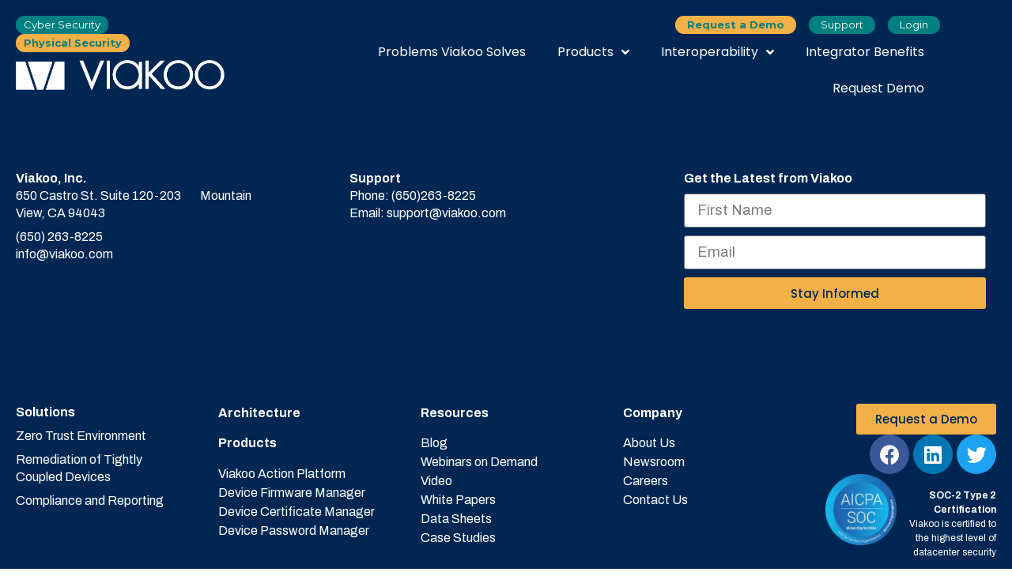

--- FILE ---
content_type: text/html; charset=UTF-8
request_url: https://physical.viakoo.com/case-study-cleveland-metro-schools/
body_size: 19675
content:
<!doctype html>
<html lang="en-US">
<head>
	<meta charset="UTF-8">
		<meta name="viewport" content="width=device-width, initial-scale=1">
	<link rel="profile" href="https://gmpg.org/xfn/11">
	<meta name='robots' content='index, follow, max-image-preview:large, max-snippet:-1, max-video-preview:-1' />
	<style>img:is([sizes="auto" i], [sizes^="auto," i]) { contain-intrinsic-size: 3000px 1500px }</style>
	
	<!-- This site is optimized with the Yoast SEO plugin v20.10 - https://yoast.com/wordpress/plugins/seo/ -->
	<title>Case Study: Cleveland Metro Schools - Viakoo, Inc</title><link rel="preload" as="style" href="https://fonts.googleapis.com/css?family=Montserrat%3A100%2C100italic%2C200%2C200italic%2C300%2C300italic%2C400%2C400italic%2C500%2C500italic%2C600%2C600italic%2C700%2C700italic%2C800%2C800italic%2C900%2C900italic%7CPoppins%3A100%2C100italic%2C200%2C200italic%2C300%2C300italic%2C400%2C400italic%2C500%2C500italic%2C600%2C600italic%2C700%2C700italic%2C800%2C800italic%2C900%2C900italic%7CArchivo%3A100%2C100italic%2C200%2C200italic%2C300%2C300italic%2C400%2C400italic%2C500%2C500italic%2C600%2C600italic%2C700%2C700italic%2C800%2C800italic%2C900%2C900italic&#038;display=swap" /><link rel="stylesheet" href="https://fonts.googleapis.com/css?family=Montserrat%3A100%2C100italic%2C200%2C200italic%2C300%2C300italic%2C400%2C400italic%2C500%2C500italic%2C600%2C600italic%2C700%2C700italic%2C800%2C800italic%2C900%2C900italic%7CPoppins%3A100%2C100italic%2C200%2C200italic%2C300%2C300italic%2C400%2C400italic%2C500%2C500italic%2C600%2C600italic%2C700%2C700italic%2C800%2C800italic%2C900%2C900italic%7CArchivo%3A100%2C100italic%2C200%2C200italic%2C300%2C300italic%2C400%2C400italic%2C500%2C500italic%2C600%2C600italic%2C700%2C700italic%2C800%2C800italic%2C900%2C900italic&#038;display=swap" media="print" onload="this.media='all'" /><noscript><link rel="stylesheet" href="https://fonts.googleapis.com/css?family=Montserrat%3A100%2C100italic%2C200%2C200italic%2C300%2C300italic%2C400%2C400italic%2C500%2C500italic%2C600%2C600italic%2C700%2C700italic%2C800%2C800italic%2C900%2C900italic%7CPoppins%3A100%2C100italic%2C200%2C200italic%2C300%2C300italic%2C400%2C400italic%2C500%2C500italic%2C600%2C600italic%2C700%2C700italic%2C800%2C800italic%2C900%2C900italic%7CArchivo%3A100%2C100italic%2C200%2C200italic%2C300%2C300italic%2C400%2C400italic%2C500%2C500italic%2C600%2C600italic%2C700%2C700italic%2C800%2C800italic%2C900%2C900italic&#038;display=swap" /></noscript>
	<link rel="canonical" href="https://physical.viakoo.com/case-study-cleveland-metro-schools/" />
	<meta property="og:locale" content="en_US" />
	<meta property="og:type" content="article" />
	<meta property="og:title" content="Case Study: Cleveland Metro Schools - Viakoo, Inc" />
	<meta property="og:description" content="Customer Cleveland Metropolitan School District (CMSD) is the second largest school district in Ohio with 107 schools serving approximately 39,125 students from diverse multi-racial and multi-cultural backgrounds. The District is committed to serving as a model of innovation for the state of Ohio, including leveraging technology to deliver a safe and orderly environment for students [&hellip;]" />
	<meta property="og:url" content="https://physical.viakoo.com/case-study-cleveland-metro-schools/" />
	<meta property="og:site_name" content="Viakoo, Inc" />
	<meta property="article:published_time" content="2018-01-10T01:01:40+00:00" />
	<meta property="article:modified_time" content="2019-10-24T19:11:40+00:00" />
	<meta property="og:image" content="https://physical.viakoo.com/wp-content/uploads/2018/01/Cleveland-Metro-Schools.jpg" />
	<meta property="og:image:width" content="1078" />
	<meta property="og:image:height" content="633" />
	<meta property="og:image:type" content="image/jpeg" />
	<meta name="author" content="John Gallagher" />
	<meta name="twitter:card" content="summary_large_image" />
	<meta name="twitter:label1" content="Written by" />
	<meta name="twitter:data1" content="John Gallagher" />
	<meta name="twitter:label2" content="Est. reading time" />
	<meta name="twitter:data2" content="4 minutes" />
	<script type="application/ld+json" class="yoast-schema-graph">{"@context":"https://schema.org","@graph":[{"@type":"Article","@id":"https://physical.viakoo.com/case-study-cleveland-metro-schools/#article","isPartOf":{"@id":"https://physical.viakoo.com/case-study-cleveland-metro-schools/"},"author":{"name":"John Gallagher","@id":"https://physical.viakoo.com/#/schema/person/097ef79ff25918266d311a2c0f94b1d5"},"headline":"Case Study: Cleveland Metro Schools","datePublished":"2018-01-10T01:01:40+00:00","dateModified":"2019-10-24T19:11:40+00:00","mainEntityOfPage":{"@id":"https://physical.viakoo.com/case-study-cleveland-metro-schools/"},"wordCount":823,"publisher":{"@id":"https://physical.viakoo.com/#organization"},"image":{"@id":"https://physical.viakoo.com/case-study-cleveland-metro-schools/#primaryimage"},"thumbnailUrl":"https://physical.viakoo.com/wp-content/uploads/2018/01/Cleveland-Metro-Schools.jpg","articleSection":["Case Study"],"inLanguage":"en-US"},{"@type":"WebPage","@id":"https://physical.viakoo.com/case-study-cleveland-metro-schools/","url":"https://physical.viakoo.com/case-study-cleveland-metro-schools/","name":"Case Study: Cleveland Metro Schools - Viakoo, Inc","isPartOf":{"@id":"https://physical.viakoo.com/#website"},"primaryImageOfPage":{"@id":"https://physical.viakoo.com/case-study-cleveland-metro-schools/#primaryimage"},"image":{"@id":"https://physical.viakoo.com/case-study-cleveland-metro-schools/#primaryimage"},"thumbnailUrl":"https://physical.viakoo.com/wp-content/uploads/2018/01/Cleveland-Metro-Schools.jpg","datePublished":"2018-01-10T01:01:40+00:00","dateModified":"2019-10-24T19:11:40+00:00","breadcrumb":{"@id":"https://physical.viakoo.com/case-study-cleveland-metro-schools/#breadcrumb"},"inLanguage":"en-US","potentialAction":[{"@type":"ReadAction","target":["https://physical.viakoo.com/case-study-cleveland-metro-schools/"]}]},{"@type":"ImageObject","inLanguage":"en-US","@id":"https://physical.viakoo.com/case-study-cleveland-metro-schools/#primaryimage","url":"https://physical.viakoo.com/wp-content/uploads/2018/01/Cleveland-Metro-Schools.jpg","contentUrl":"https://physical.viakoo.com/wp-content/uploads/2018/01/Cleveland-Metro-Schools.jpg","width":1078,"height":633},{"@type":"BreadcrumbList","@id":"https://physical.viakoo.com/case-study-cleveland-metro-schools/#breadcrumb","itemListElement":[{"@type":"ListItem","position":1,"name":"Home","item":"https://physical.viakoo.com/"},{"@type":"ListItem","position":2,"name":"Case Study: Cleveland Metro Schools"}]},{"@type":"WebSite","@id":"https://physical.viakoo.com/#website","url":"https://physical.viakoo.com/","name":"Viakoo, Inc","description":"System and Data Verification Solution for Physical Security","publisher":{"@id":"https://physical.viakoo.com/#organization"},"potentialAction":[{"@type":"SearchAction","target":{"@type":"EntryPoint","urlTemplate":"https://physical.viakoo.com/?s={search_term_string}"},"query-input":"required name=search_term_string"}],"inLanguage":"en-US"},{"@type":"Organization","@id":"https://physical.viakoo.com/#organization","name":"Viakoo, Inc","url":"https://physical.viakoo.com/","logo":{"@type":"ImageObject","inLanguage":"en-US","@id":"https://physical.viakoo.com/#/schema/logo/image/","url":"https://physical.viakoo.com/wp-content/uploads/2015/02/ViakooLogoOriginal568x143.png","contentUrl":"https://physical.viakoo.com/wp-content/uploads/2015/02/ViakooLogoOriginal568x143.png","width":568,"height":143,"caption":"Viakoo, Inc"},"image":{"@id":"https://physical.viakoo.com/#/schema/logo/image/"}},{"@type":"Person","@id":"https://physical.viakoo.com/#/schema/person/097ef79ff25918266d311a2c0f94b1d5","name":"John Gallagher","image":{"@type":"ImageObject","inLanguage":"en-US","@id":"https://physical.viakoo.com/#/schema/person/image/","url":"https://secure.gravatar.com/avatar/bfa7acae57250dced0673d0555003d4fa3ad0cc47846ec3d3fba8abae930ea9b?s=96&d=mm&r=g","contentUrl":"https://secure.gravatar.com/avatar/bfa7acae57250dced0673d0555003d4fa3ad0cc47846ec3d3fba8abae930ea9b?s=96&d=mm&r=g","caption":"John Gallagher"},"url":"https://physical.viakoo.com/author/john-gallagher/"}]}</script>
	<!-- / Yoast SEO plugin. -->


<link href='https://fonts.gstatic.com' crossorigin rel='preconnect' />
<link rel="alternate" type="application/rss+xml" title="Viakoo, Inc &raquo; Feed" href="https://physical.viakoo.com/feed/" />
<link rel="alternate" type="application/rss+xml" title="Viakoo, Inc &raquo; Comments Feed" href="https://physical.viakoo.com/comments/feed/" />
		<!-- This site uses the Google Analytics by MonsterInsights plugin v9.11.1 - Using Analytics tracking - https://www.monsterinsights.com/ -->
							<script src="//www.googletagmanager.com/gtag/js?id=G-HEYVV2SRNV"  data-cfasync="false" data-wpfc-render="false" async></script>
			<script data-cfasync="false" data-wpfc-render="false">
				var mi_version = '9.11.1';
				var mi_track_user = true;
				var mi_no_track_reason = '';
								var MonsterInsightsDefaultLocations = {"page_location":"https:\/\/physical.viakoo.com\/case-study-cleveland-metro-schools\/"};
								MonsterInsightsDefaultLocations.page_location = window.location.href;
								if ( typeof MonsterInsightsPrivacyGuardFilter === 'function' ) {
					var MonsterInsightsLocations = (typeof MonsterInsightsExcludeQuery === 'object') ? MonsterInsightsPrivacyGuardFilter( MonsterInsightsExcludeQuery ) : MonsterInsightsPrivacyGuardFilter( MonsterInsightsDefaultLocations );
				} else {
					var MonsterInsightsLocations = (typeof MonsterInsightsExcludeQuery === 'object') ? MonsterInsightsExcludeQuery : MonsterInsightsDefaultLocations;
				}

								var disableStrs = [
										'ga-disable-G-HEYVV2SRNV',
									];

				/* Function to detect opted out users */
				function __gtagTrackerIsOptedOut() {
					for (var index = 0; index < disableStrs.length; index++) {
						if (document.cookie.indexOf(disableStrs[index] + '=true') > -1) {
							return true;
						}
					}

					return false;
				}

				/* Disable tracking if the opt-out cookie exists. */
				if (__gtagTrackerIsOptedOut()) {
					for (var index = 0; index < disableStrs.length; index++) {
						window[disableStrs[index]] = true;
					}
				}

				/* Opt-out function */
				function __gtagTrackerOptout() {
					for (var index = 0; index < disableStrs.length; index++) {
						document.cookie = disableStrs[index] + '=true; expires=Thu, 31 Dec 2099 23:59:59 UTC; path=/';
						window[disableStrs[index]] = true;
					}
				}

				if ('undefined' === typeof gaOptout) {
					function gaOptout() {
						__gtagTrackerOptout();
					}
				}
								window.dataLayer = window.dataLayer || [];

				window.MonsterInsightsDualTracker = {
					helpers: {},
					trackers: {},
				};
				if (mi_track_user) {
					function __gtagDataLayer() {
						dataLayer.push(arguments);
					}

					function __gtagTracker(type, name, parameters) {
						if (!parameters) {
							parameters = {};
						}

						if (parameters.send_to) {
							__gtagDataLayer.apply(null, arguments);
							return;
						}

						if (type === 'event') {
														parameters.send_to = monsterinsights_frontend.v4_id;
							var hookName = name;
							if (typeof parameters['event_category'] !== 'undefined') {
								hookName = parameters['event_category'] + ':' + name;
							}

							if (typeof MonsterInsightsDualTracker.trackers[hookName] !== 'undefined') {
								MonsterInsightsDualTracker.trackers[hookName](parameters);
							} else {
								__gtagDataLayer('event', name, parameters);
							}
							
						} else {
							__gtagDataLayer.apply(null, arguments);
						}
					}

					__gtagTracker('js', new Date());
					__gtagTracker('set', {
						'developer_id.dZGIzZG': true,
											});
					if ( MonsterInsightsLocations.page_location ) {
						__gtagTracker('set', MonsterInsightsLocations);
					}
										__gtagTracker('config', 'G-HEYVV2SRNV', {"forceSSL":"true"} );
										window.gtag = __gtagTracker;										(function () {
						/* https://developers.google.com/analytics/devguides/collection/analyticsjs/ */
						/* ga and __gaTracker compatibility shim. */
						var noopfn = function () {
							return null;
						};
						var newtracker = function () {
							return new Tracker();
						};
						var Tracker = function () {
							return null;
						};
						var p = Tracker.prototype;
						p.get = noopfn;
						p.set = noopfn;
						p.send = function () {
							var args = Array.prototype.slice.call(arguments);
							args.unshift('send');
							__gaTracker.apply(null, args);
						};
						var __gaTracker = function () {
							var len = arguments.length;
							if (len === 0) {
								return;
							}
							var f = arguments[len - 1];
							if (typeof f !== 'object' || f === null || typeof f.hitCallback !== 'function') {
								if ('send' === arguments[0]) {
									var hitConverted, hitObject = false, action;
									if ('event' === arguments[1]) {
										if ('undefined' !== typeof arguments[3]) {
											hitObject = {
												'eventAction': arguments[3],
												'eventCategory': arguments[2],
												'eventLabel': arguments[4],
												'value': arguments[5] ? arguments[5] : 1,
											}
										}
									}
									if ('pageview' === arguments[1]) {
										if ('undefined' !== typeof arguments[2]) {
											hitObject = {
												'eventAction': 'page_view',
												'page_path': arguments[2],
											}
										}
									}
									if (typeof arguments[2] === 'object') {
										hitObject = arguments[2];
									}
									if (typeof arguments[5] === 'object') {
										Object.assign(hitObject, arguments[5]);
									}
									if ('undefined' !== typeof arguments[1].hitType) {
										hitObject = arguments[1];
										if ('pageview' === hitObject.hitType) {
											hitObject.eventAction = 'page_view';
										}
									}
									if (hitObject) {
										action = 'timing' === arguments[1].hitType ? 'timing_complete' : hitObject.eventAction;
										hitConverted = mapArgs(hitObject);
										__gtagTracker('event', action, hitConverted);
									}
								}
								return;
							}

							function mapArgs(args) {
								var arg, hit = {};
								var gaMap = {
									'eventCategory': 'event_category',
									'eventAction': 'event_action',
									'eventLabel': 'event_label',
									'eventValue': 'event_value',
									'nonInteraction': 'non_interaction',
									'timingCategory': 'event_category',
									'timingVar': 'name',
									'timingValue': 'value',
									'timingLabel': 'event_label',
									'page': 'page_path',
									'location': 'page_location',
									'title': 'page_title',
									'referrer' : 'page_referrer',
								};
								for (arg in args) {
																		if (!(!args.hasOwnProperty(arg) || !gaMap.hasOwnProperty(arg))) {
										hit[gaMap[arg]] = args[arg];
									} else {
										hit[arg] = args[arg];
									}
								}
								return hit;
							}

							try {
								f.hitCallback();
							} catch (ex) {
							}
						};
						__gaTracker.create = newtracker;
						__gaTracker.getByName = newtracker;
						__gaTracker.getAll = function () {
							return [];
						};
						__gaTracker.remove = noopfn;
						__gaTracker.loaded = true;
						window['__gaTracker'] = __gaTracker;
					})();
									} else {
										console.log("");
					(function () {
						function __gtagTracker() {
							return null;
						}

						window['__gtagTracker'] = __gtagTracker;
						window['gtag'] = __gtagTracker;
					})();
									}
			</script>
							<!-- / Google Analytics by MonsterInsights -->
		<link data-minify="1" rel='stylesheet' id='bdt-uikit-css' href='https://physical.viakoo.com/wp-content/cache/min/1/wp-content/plugins/bdthemes-element-pack/assets/css/bdt-uikit.css?ver=1688598753' media='all' />
<link data-minify="1" rel='stylesheet' id='ep-helper-css' href='https://physical.viakoo.com/wp-content/cache/min/1/wp-content/plugins/bdthemes-element-pack/assets/css/ep-helper.css?ver=1688598753' media='all' />
<style id='wp-emoji-styles-inline-css'>

	img.wp-smiley, img.emoji {
		display: inline !important;
		border: none !important;
		box-shadow: none !important;
		height: 1em !important;
		width: 1em !important;
		margin: 0 0.07em !important;
		vertical-align: -0.1em !important;
		background: none !important;
		padding: 0 !important;
	}
</style>
<link rel='stylesheet' id='wp-block-library-css' href='https://physical.viakoo.com/wp-includes/css/dist/block-library/style.min.css?ver=6.8.3' media='all' />
<style id='classic-theme-styles-inline-css'>
/*! This file is auto-generated */
.wp-block-button__link{color:#fff;background-color:#32373c;border-radius:9999px;box-shadow:none;text-decoration:none;padding:calc(.667em + 2px) calc(1.333em + 2px);font-size:1.125em}.wp-block-file__button{background:#32373c;color:#fff;text-decoration:none}
</style>
<link data-minify="1" rel='stylesheet' id='editorskit-frontend-css' href='https://physical.viakoo.com/wp-content/cache/min/1/wp-content/plugins/block-options/build/style.build.css?ver=1688598753' media='all' />
<style id='global-styles-inline-css'>
:root{--wp--preset--aspect-ratio--square: 1;--wp--preset--aspect-ratio--4-3: 4/3;--wp--preset--aspect-ratio--3-4: 3/4;--wp--preset--aspect-ratio--3-2: 3/2;--wp--preset--aspect-ratio--2-3: 2/3;--wp--preset--aspect-ratio--16-9: 16/9;--wp--preset--aspect-ratio--9-16: 9/16;--wp--preset--color--black: #000000;--wp--preset--color--cyan-bluish-gray: #abb8c3;--wp--preset--color--white: #ffffff;--wp--preset--color--pale-pink: #f78da7;--wp--preset--color--vivid-red: #cf2e2e;--wp--preset--color--luminous-vivid-orange: #ff6900;--wp--preset--color--luminous-vivid-amber: #fcb900;--wp--preset--color--light-green-cyan: #7bdcb5;--wp--preset--color--vivid-green-cyan: #00d084;--wp--preset--color--pale-cyan-blue: #8ed1fc;--wp--preset--color--vivid-cyan-blue: #0693e3;--wp--preset--color--vivid-purple: #9b51e0;--wp--preset--gradient--vivid-cyan-blue-to-vivid-purple: linear-gradient(135deg,rgba(6,147,227,1) 0%,rgb(155,81,224) 100%);--wp--preset--gradient--light-green-cyan-to-vivid-green-cyan: linear-gradient(135deg,rgb(122,220,180) 0%,rgb(0,208,130) 100%);--wp--preset--gradient--luminous-vivid-amber-to-luminous-vivid-orange: linear-gradient(135deg,rgba(252,185,0,1) 0%,rgba(255,105,0,1) 100%);--wp--preset--gradient--luminous-vivid-orange-to-vivid-red: linear-gradient(135deg,rgba(255,105,0,1) 0%,rgb(207,46,46) 100%);--wp--preset--gradient--very-light-gray-to-cyan-bluish-gray: linear-gradient(135deg,rgb(238,238,238) 0%,rgb(169,184,195) 100%);--wp--preset--gradient--cool-to-warm-spectrum: linear-gradient(135deg,rgb(74,234,220) 0%,rgb(151,120,209) 20%,rgb(207,42,186) 40%,rgb(238,44,130) 60%,rgb(251,105,98) 80%,rgb(254,248,76) 100%);--wp--preset--gradient--blush-light-purple: linear-gradient(135deg,rgb(255,206,236) 0%,rgb(152,150,240) 100%);--wp--preset--gradient--blush-bordeaux: linear-gradient(135deg,rgb(254,205,165) 0%,rgb(254,45,45) 50%,rgb(107,0,62) 100%);--wp--preset--gradient--luminous-dusk: linear-gradient(135deg,rgb(255,203,112) 0%,rgb(199,81,192) 50%,rgb(65,88,208) 100%);--wp--preset--gradient--pale-ocean: linear-gradient(135deg,rgb(255,245,203) 0%,rgb(182,227,212) 50%,rgb(51,167,181) 100%);--wp--preset--gradient--electric-grass: linear-gradient(135deg,rgb(202,248,128) 0%,rgb(113,206,126) 100%);--wp--preset--gradient--midnight: linear-gradient(135deg,rgb(2,3,129) 0%,rgb(40,116,252) 100%);--wp--preset--font-size--small: 13px;--wp--preset--font-size--medium: 20px;--wp--preset--font-size--large: 36px;--wp--preset--font-size--x-large: 42px;--wp--preset--spacing--20: 0.44rem;--wp--preset--spacing--30: 0.67rem;--wp--preset--spacing--40: 1rem;--wp--preset--spacing--50: 1.5rem;--wp--preset--spacing--60: 2.25rem;--wp--preset--spacing--70: 3.38rem;--wp--preset--spacing--80: 5.06rem;--wp--preset--shadow--natural: 6px 6px 9px rgba(0, 0, 0, 0.2);--wp--preset--shadow--deep: 12px 12px 50px rgba(0, 0, 0, 0.4);--wp--preset--shadow--sharp: 6px 6px 0px rgba(0, 0, 0, 0.2);--wp--preset--shadow--outlined: 6px 6px 0px -3px rgba(255, 255, 255, 1), 6px 6px rgba(0, 0, 0, 1);--wp--preset--shadow--crisp: 6px 6px 0px rgba(0, 0, 0, 1);}:where(.is-layout-flex){gap: 0.5em;}:where(.is-layout-grid){gap: 0.5em;}body .is-layout-flex{display: flex;}.is-layout-flex{flex-wrap: wrap;align-items: center;}.is-layout-flex > :is(*, div){margin: 0;}body .is-layout-grid{display: grid;}.is-layout-grid > :is(*, div){margin: 0;}:where(.wp-block-columns.is-layout-flex){gap: 2em;}:where(.wp-block-columns.is-layout-grid){gap: 2em;}:where(.wp-block-post-template.is-layout-flex){gap: 1.25em;}:where(.wp-block-post-template.is-layout-grid){gap: 1.25em;}.has-black-color{color: var(--wp--preset--color--black) !important;}.has-cyan-bluish-gray-color{color: var(--wp--preset--color--cyan-bluish-gray) !important;}.has-white-color{color: var(--wp--preset--color--white) !important;}.has-pale-pink-color{color: var(--wp--preset--color--pale-pink) !important;}.has-vivid-red-color{color: var(--wp--preset--color--vivid-red) !important;}.has-luminous-vivid-orange-color{color: var(--wp--preset--color--luminous-vivid-orange) !important;}.has-luminous-vivid-amber-color{color: var(--wp--preset--color--luminous-vivid-amber) !important;}.has-light-green-cyan-color{color: var(--wp--preset--color--light-green-cyan) !important;}.has-vivid-green-cyan-color{color: var(--wp--preset--color--vivid-green-cyan) !important;}.has-pale-cyan-blue-color{color: var(--wp--preset--color--pale-cyan-blue) !important;}.has-vivid-cyan-blue-color{color: var(--wp--preset--color--vivid-cyan-blue) !important;}.has-vivid-purple-color{color: var(--wp--preset--color--vivid-purple) !important;}.has-black-background-color{background-color: var(--wp--preset--color--black) !important;}.has-cyan-bluish-gray-background-color{background-color: var(--wp--preset--color--cyan-bluish-gray) !important;}.has-white-background-color{background-color: var(--wp--preset--color--white) !important;}.has-pale-pink-background-color{background-color: var(--wp--preset--color--pale-pink) !important;}.has-vivid-red-background-color{background-color: var(--wp--preset--color--vivid-red) !important;}.has-luminous-vivid-orange-background-color{background-color: var(--wp--preset--color--luminous-vivid-orange) !important;}.has-luminous-vivid-amber-background-color{background-color: var(--wp--preset--color--luminous-vivid-amber) !important;}.has-light-green-cyan-background-color{background-color: var(--wp--preset--color--light-green-cyan) !important;}.has-vivid-green-cyan-background-color{background-color: var(--wp--preset--color--vivid-green-cyan) !important;}.has-pale-cyan-blue-background-color{background-color: var(--wp--preset--color--pale-cyan-blue) !important;}.has-vivid-cyan-blue-background-color{background-color: var(--wp--preset--color--vivid-cyan-blue) !important;}.has-vivid-purple-background-color{background-color: var(--wp--preset--color--vivid-purple) !important;}.has-black-border-color{border-color: var(--wp--preset--color--black) !important;}.has-cyan-bluish-gray-border-color{border-color: var(--wp--preset--color--cyan-bluish-gray) !important;}.has-white-border-color{border-color: var(--wp--preset--color--white) !important;}.has-pale-pink-border-color{border-color: var(--wp--preset--color--pale-pink) !important;}.has-vivid-red-border-color{border-color: var(--wp--preset--color--vivid-red) !important;}.has-luminous-vivid-orange-border-color{border-color: var(--wp--preset--color--luminous-vivid-orange) !important;}.has-luminous-vivid-amber-border-color{border-color: var(--wp--preset--color--luminous-vivid-amber) !important;}.has-light-green-cyan-border-color{border-color: var(--wp--preset--color--light-green-cyan) !important;}.has-vivid-green-cyan-border-color{border-color: var(--wp--preset--color--vivid-green-cyan) !important;}.has-pale-cyan-blue-border-color{border-color: var(--wp--preset--color--pale-cyan-blue) !important;}.has-vivid-cyan-blue-border-color{border-color: var(--wp--preset--color--vivid-cyan-blue) !important;}.has-vivid-purple-border-color{border-color: var(--wp--preset--color--vivid-purple) !important;}.has-vivid-cyan-blue-to-vivid-purple-gradient-background{background: var(--wp--preset--gradient--vivid-cyan-blue-to-vivid-purple) !important;}.has-light-green-cyan-to-vivid-green-cyan-gradient-background{background: var(--wp--preset--gradient--light-green-cyan-to-vivid-green-cyan) !important;}.has-luminous-vivid-amber-to-luminous-vivid-orange-gradient-background{background: var(--wp--preset--gradient--luminous-vivid-amber-to-luminous-vivid-orange) !important;}.has-luminous-vivid-orange-to-vivid-red-gradient-background{background: var(--wp--preset--gradient--luminous-vivid-orange-to-vivid-red) !important;}.has-very-light-gray-to-cyan-bluish-gray-gradient-background{background: var(--wp--preset--gradient--very-light-gray-to-cyan-bluish-gray) !important;}.has-cool-to-warm-spectrum-gradient-background{background: var(--wp--preset--gradient--cool-to-warm-spectrum) !important;}.has-blush-light-purple-gradient-background{background: var(--wp--preset--gradient--blush-light-purple) !important;}.has-blush-bordeaux-gradient-background{background: var(--wp--preset--gradient--blush-bordeaux) !important;}.has-luminous-dusk-gradient-background{background: var(--wp--preset--gradient--luminous-dusk) !important;}.has-pale-ocean-gradient-background{background: var(--wp--preset--gradient--pale-ocean) !important;}.has-electric-grass-gradient-background{background: var(--wp--preset--gradient--electric-grass) !important;}.has-midnight-gradient-background{background: var(--wp--preset--gradient--midnight) !important;}.has-small-font-size{font-size: var(--wp--preset--font-size--small) !important;}.has-medium-font-size{font-size: var(--wp--preset--font-size--medium) !important;}.has-large-font-size{font-size: var(--wp--preset--font-size--large) !important;}.has-x-large-font-size{font-size: var(--wp--preset--font-size--x-large) !important;}
:where(.wp-block-post-template.is-layout-flex){gap: 1.25em;}:where(.wp-block-post-template.is-layout-grid){gap: 1.25em;}
:where(.wp-block-columns.is-layout-flex){gap: 2em;}:where(.wp-block-columns.is-layout-grid){gap: 2em;}
:root :where(.wp-block-pullquote){font-size: 1.5em;line-height: 1.6;}
</style>
<link rel='stylesheet' id='hello-elementor-css' href='https://physical.viakoo.com/wp-content/themes/hello-elementor/style.min.css?ver=2.6.1' media='all' />
<link rel='stylesheet' id='hello-elementor-theme-style-css' href='https://physical.viakoo.com/wp-content/themes/hello-elementor/theme.min.css?ver=2.6.1' media='all' />
<link rel='stylesheet' id='elementor-frontend-css' href='https://physical.viakoo.com/wp-content/plugins/elementor/assets/css/frontend-lite.min.css?ver=3.14.1' media='all' />
<link rel='stylesheet' id='elementor-post-10557-css' href='https://physical.viakoo.com/wp-content/uploads/elementor/css/post-10557.css?ver=1688386817' media='all' />
<link data-minify="1" rel='stylesheet' id='elementor-icons-css' href='https://physical.viakoo.com/wp-content/cache/min/1/wp-content/plugins/elementor/assets/lib/eicons/css/elementor-icons.min.css?ver=1688598753' media='all' />
<link rel='stylesheet' id='swiper-css' href='https://physical.viakoo.com/wp-content/plugins/elementor/assets/lib/swiper/css/swiper.min.css?ver=5.3.6' media='all' />
<link rel='stylesheet' id='elementor-pro-css' href='https://physical.viakoo.com/wp-content/plugins/elementor-pro/assets/css/frontend-lite.min.css?ver=3.14.1' media='all' />
<link rel='stylesheet' id='elementor-global-css' href='https://physical.viakoo.com/wp-content/uploads/elementor/css/global.css?ver=1688386820' media='all' />
<link rel='stylesheet' id='elementor-post-10606-css' href='https://physical.viakoo.com/wp-content/uploads/elementor/css/post-10606.css?ver=1688386820' media='all' />
<link rel='stylesheet' id='elementor-post-10604-css' href='https://physical.viakoo.com/wp-content/uploads/elementor/css/post-10604.css?ver=1688386821' media='all' />
<link rel='stylesheet' id='elementor-post-10280-css' href='https://physical.viakoo.com/wp-content/uploads/elementor/css/post-10280.css?ver=1688386821' media='all' />
<link data-minify="1" rel='stylesheet' id='ecs-styles-css' href='https://physical.viakoo.com/wp-content/cache/min/1/wp-content/plugins/ele-custom-skin/assets/css/ecs-style.css?ver=1688598753' media='all' />

<link rel='stylesheet' id='elementor-icons-shared-0-css' href='https://physical.viakoo.com/wp-content/plugins/elementor/assets/lib/font-awesome/css/fontawesome.min.css?ver=5.15.3' media='all' />
<link data-minify="1" rel='stylesheet' id='elementor-icons-fa-solid-css' href='https://physical.viakoo.com/wp-content/cache/min/1/wp-content/plugins/elementor/assets/lib/font-awesome/css/solid.min.css?ver=1688598753' media='all' />
<link data-minify="1" rel='stylesheet' id='elementor-icons-fa-brands-css' href='https://physical.viakoo.com/wp-content/cache/min/1/wp-content/plugins/elementor/assets/lib/font-awesome/css/brands.min.css?ver=1688598753' media='all' />
<link rel="preconnect" href="https://fonts.gstatic.com/" crossorigin><script src="https://physical.viakoo.com/wp-content/plugins/google-analytics-for-wordpress/assets/js/frontend-gtag.min.js?ver=9.11.1" id="monsterinsights-frontend-script-js" async data-wp-strategy="async"></script>
<script data-cfasync="false" data-wpfc-render="false" id='monsterinsights-frontend-script-js-extra'>var monsterinsights_frontend = {"js_events_tracking":"true","download_extensions":"doc,pdf,ppt,zip,xls,docx,pptx,xlsx","inbound_paths":"[]","home_url":"https:\/\/physical.viakoo.com","hash_tracking":"false","v4_id":"G-HEYVV2SRNV"};</script>
<script src="https://physical.viakoo.com/wp-includes/js/jquery/jquery.min.js?ver=3.7.1" id="jquery-core-js"></script>
<script src="https://physical.viakoo.com/wp-includes/js/jquery/jquery-migrate.min.js?ver=3.4.1" id="jquery-migrate-js"></script>
<script data-minify="1" src="https://physical.viakoo.com/wp-content/cache/min/1/wp-content/plugins/viakoo-vms-data/js/json-to-table.js?ver=1688598753" id="json-to-table-js"></script>
<script id="ecs_ajax_load-js-extra">
var ecs_ajax_params = {"ajaxurl":"https:\/\/physical.viakoo.com\/wp-admin\/admin-ajax.php","posts":"{\"page\":0,\"name\":\"case-study-cleveland-metro-schools\",\"error\":\"\",\"m\":\"\",\"p\":0,\"post_parent\":\"\",\"subpost\":\"\",\"subpost_id\":\"\",\"attachment\":\"\",\"attachment_id\":0,\"pagename\":\"\",\"page_id\":0,\"second\":\"\",\"minute\":\"\",\"hour\":\"\",\"day\":0,\"monthnum\":0,\"year\":0,\"w\":0,\"category_name\":\"\",\"tag\":\"\",\"cat\":\"\",\"tag_id\":\"\",\"author\":\"\",\"author_name\":\"\",\"feed\":\"\",\"tb\":\"\",\"paged\":0,\"meta_key\":\"\",\"meta_value\":\"\",\"preview\":\"\",\"s\":\"\",\"sentence\":\"\",\"title\":\"\",\"fields\":\"all\",\"menu_order\":\"\",\"embed\":\"\",\"category__in\":[],\"category__not_in\":[],\"category__and\":[],\"post__in\":[],\"post__not_in\":[],\"post_name__in\":[],\"tag__in\":[],\"tag__not_in\":[],\"tag__and\":[],\"tag_slug__in\":[],\"tag_slug__and\":[],\"post_parent__in\":[],\"post_parent__not_in\":[],\"author__in\":[],\"author__not_in\":[],\"search_columns\":[],\"post_type\":[\"post\",\"page\",\"e-landing-page\"],\"ignore_sticky_posts\":false,\"suppress_filters\":false,\"cache_results\":true,\"update_post_term_cache\":true,\"update_menu_item_cache\":false,\"lazy_load_term_meta\":true,\"update_post_meta_cache\":true,\"posts_per_page\":10,\"nopaging\":false,\"comments_per_page\":\"50\",\"no_found_rows\":false,\"order\":\"DESC\"}"};
</script>
<script data-minify="1" src="https://physical.viakoo.com/wp-content/cache/min/1/wp-content/plugins/ele-custom-skin/assets/js/ecs_ajax_pagination.js?ver=1688598753" id="ecs_ajax_load-js"></script>
<script data-minify="1" src="https://physical.viakoo.com/wp-content/cache/min/1/wp-content/plugins/ele-custom-skin/assets/js/ecs.js?ver=1688598753" id="ecs-script-js"></script>
<link rel="EditURI" type="application/rsd+xml" title="RSD" href="https://physical.viakoo.com/xmlrpc.php?rsd" />
<link rel='shortlink' href='https://physical.viakoo.com/?p=8122' />
<link rel="alternate" title="oEmbed (JSON)" type="application/json+oembed" href="https://physical.viakoo.com/wp-json/oembed/1.0/embed?url=https%3A%2F%2Fphysical.viakoo.com%2Fcase-study-cleveland-metro-schools%2F" />
<link rel="alternate" title="oEmbed (XML)" type="text/xml+oembed" href="https://physical.viakoo.com/wp-json/oembed/1.0/embed?url=https%3A%2F%2Fphysical.viakoo.com%2Fcase-study-cleveland-metro-schools%2F&#038;format=xml" />
<!-- Facebook Pixel Code -->
<script>
!function(f,b,e,v,n,t,s){if(f.fbq)return;n=f.fbq=function(){n.callMethod?
n.callMethod.apply(n,arguments):n.queue.push(arguments)};if(!f._fbq)f._fbq=n;
n.push=n;n.loaded=!0;n.version='2.0';n.queue=[];t=b.createElement(e);t.async=!0;
t.src=v;s=b.getElementsByTagName(e)[0];s.parentNode.insertBefore(t,s)}(window,
document,'script','https://connect.facebook.net/en_US/fbevents.js');
fbq('init', '1866400570298567'); // Insert your pixel ID here.
fbq('track', 'PageView');
</script>
<noscript><img height="1" width="1" style="display:none"
src="https://www.facebook.com/tr?id=1866400570298567&ev=PageView&noscript=1"
/></noscript>
<!-- DO NOT MODIFY -->
<!-- End Facebook Pixel Code -->
<script type='text/javascript'>
window.__lo_site_id = 216864;

	(function() {
		var wa = document.createElement('script'); wa.type = 'text/javascript'; wa.async = true;
		wa.src = 'https://d10lpsik1i8c69.cloudfront.net/w.js';
		var s = document.getElementsByTagName('script')[0]; s.parentNode.insertBefore(wa, s);
	  })();
	</script><meta name="generator" content="Elementor 3.14.1; features: e_dom_optimization, e_optimized_assets_loading, e_optimized_css_loading, a11y_improvements, additional_custom_breakpoints; settings: css_print_method-external, google_font-enabled, font_display-auto">
<link rel="icon" href="https://physical.viakoo.com/wp-content/uploads/2015/02/cropped-ViakooAppButtonFinal512x512-32x32.png" sizes="32x32" />
<link rel="icon" href="https://physical.viakoo.com/wp-content/uploads/2015/02/cropped-ViakooAppButtonFinal512x512-192x192.png" sizes="192x192" />
<link rel="apple-touch-icon" href="https://physical.viakoo.com/wp-content/uploads/2015/02/cropped-ViakooAppButtonFinal512x512-180x180.png" />
<meta name="msapplication-TileImage" content="https://physical.viakoo.com/wp-content/uploads/2015/02/cropped-ViakooAppButtonFinal512x512-270x270.png" />
</head>
<body class="wp-singular post-template-default single single-post postid-8122 single-format-standard wp-theme-hello-elementor elementor-default elementor-kit-10557 elementor-page-10280">


<a class="skip-link screen-reader-text" href="#content">
	Skip to content</a>

		<div data-elementor-type="header" data-elementor-id="10606" class="elementor elementor-10606 elementor-location-header" data-elementor-post-type="elementor_library">
						<div class="elementor-element elementor-element-540b56e e-flex e-con-boxed e-con" data-id="540b56e" data-element_type="container" data-settings="{&quot;background_background&quot;:&quot;classic&quot;,&quot;content_width&quot;:&quot;boxed&quot;}">
					<div class="e-con-inner">
		<div class="elementor-element elementor-element-49da7ab e-con-full e-flex e-con" data-id="49da7ab" data-element_type="container" data-settings="{&quot;content_width&quot;:&quot;full&quot;}">
				<div class="elementor-element elementor-element-85fce40 elementor-icon-list--layout-inline elementor-align-left elementor-tablet-align-left elementor-list-item-link-full_width elementor-widget elementor-widget-icon-list" data-id="85fce40" data-element_type="widget" data-widget_type="icon-list.default">
				<div class="elementor-widget-container">
			<link rel="stylesheet" href="https://physical.viakoo.com/wp-content/plugins/elementor/assets/css/widget-icon-list.min.css">		<ul class="elementor-icon-list-items elementor-inline-items">
							<li class="elementor-icon-list-item elementor-inline-item">
											<a href="https://www.viakoo.com">

											<span class="elementor-icon-list-text">Cyber Security</span>
											</a>
									</li>
								<li class="elementor-icon-list-item elementor-inline-item">
											<a href="https://physical.viakoo.com/" target="_blank">

											<span class="elementor-icon-list-text">Physical Security</span>
											</a>
									</li>
						</ul>
				</div>
				</div>
				<div class="elementor-element elementor-element-376dc75 elementor-widget elementor-widget-image" data-id="376dc75" data-element_type="widget" data-widget_type="image.default">
				<div class="elementor-widget-container">
			<style>/*! elementor - v3.14.0 - 26-06-2023 */
.elementor-widget-image{text-align:center}.elementor-widget-image a{display:inline-block}.elementor-widget-image a img[src$=".svg"]{width:48px}.elementor-widget-image img{vertical-align:middle;display:inline-block}</style>													<a href="https://physical.viakoo.com">
							<img width="497" height="73" src="https://physical.viakoo.com/wp-content/uploads/2022/05/ViakooLogoOriginal-white-png-resized.png" class="attachment-large size-large wp-image-10286" alt="" srcset="https://physical.viakoo.com/wp-content/uploads/2022/05/ViakooLogoOriginal-white-png-resized.png 497w, https://physical.viakoo.com/wp-content/uploads/2022/05/ViakooLogoOriginal-white-png-resized-300x44.png 300w" sizes="(max-width: 497px) 100vw, 497px" />								</a>
															</div>
				</div>
				</div>
		<div class="elementor-element elementor-element-8d24492 e-con-full elementor-hidden-desktop e-flex e-con" data-id="8d24492" data-element_type="container" data-settings="{&quot;content_width&quot;:&quot;full&quot;}">
				<div class="elementor-element elementor-element-99d1e46 elementor-mobile-align-right elementor-align-left elementor-widget elementor-widget-bdt-offcanvas" data-id="99d1e46" data-element_type="widget" data-widget_type="bdt-offcanvas.default">
				<div class="elementor-widget-container">
			

		
		<div class="bdt-offcanvas-button-wrapper">
			<a class="bdt-offcanvas-button elementor-button elementor-size-md" data-bdt-toggle="target: #bdt-offcanvas-99d1e46" href="#">

				<span class="elementor-button-content-wrapper">
											<span class="bdt-offcanvas-button-icon bdt-flex bdt-flex-align-left">

							<i aria-hidden="true" class="fa-fw fas fa-bars"></i>
						</span>
														</span>

			</a>
		</div>


		<div class="bdt-offcanvas" id="bdt-offcanvas-99d1e46" data-settings="{&quot;id&quot;:&quot;bdt-offcanvas-99d1e46&quot;,&quot;layout&quot;:&quot;default&quot;}" data-bdt-offcanvas="mode: slide;">
			<div class="bdt-offcanvas-bar">

									<button class="bdt-offcanvas-close" type="button" data-bdt-close>
										</button>
				

									
							<div data-elementor-type="section" data-elementor-id="10588" class="elementor elementor-10588 elementor-location-header" data-elementor-post-type="elementor_library">
						<div class="elementor-element elementor-element-09d641b e-flex e-con-boxed e-con" data-id="09d641b" data-element_type="container" data-settings="{&quot;content_width&quot;:&quot;boxed&quot;}">
					<div class="e-con-inner">
				<div class="elementor-element elementor-element-7518eb6 elementor-icon-list--layout-inline elementor-align-right elementor-mobile-align-center elementor-list-item-link-full_width elementor-widget elementor-widget-icon-list" data-id="7518eb6" data-element_type="widget" data-widget_type="icon-list.default">
				<div class="elementor-widget-container">
					<ul class="elementor-icon-list-items elementor-inline-items">
							<li class="elementor-icon-list-item elementor-inline-item">
											<a href="https://www.viakoo.com/request-a-demo">

											<span class="elementor-icon-list-text">Request a Demo</span>
											</a>
									</li>
								<li class="elementor-icon-list-item elementor-inline-item">
											<a href="https://viakoo.zendesk.com/hc/en-us" target="_blank">

											<span class="elementor-icon-list-text">Support</span>
											</a>
									</li>
								<li class="elementor-icon-list-item elementor-inline-item">
											<a href="https://vk1.viakoo.com/#/auth/login" target="_blank">

											<span class="elementor-icon-list-text">Login</span>
											</a>
									</li>
						</ul>
				</div>
				</div>
				<div class="elementor-element elementor-element-9e8a871 bdt-submenu-type-inner elementor-widget elementor-widget-bdt-vertical-menu" data-id="9e8a871" data-element_type="widget" data-widget_type="bdt-vertical-menu.default">
				<div class="elementor-widget-container">
					<div class="bdt-vertical-menu" data-settings="{&quot;id&quot;:&quot;bdt-metismenu-9e8a871&quot;,&quot;removeParentLink&quot;:&quot;no&quot;}">

							
		<nav class="sidebar-nav">
			<ul id="bdt-metismenu-9e8a871" class="metismenu"><li class="bdt-menu-item"><a href="https://physical.viakoo.com/physical-security-problems-viakoo-solves/" class="">Problems Viakoo Solves</a></li><li class="bdt-menu-item"><a href="#"  class="has-arrow">Products</a><ul><li class="bdt-menu-item"><a href="https://www.viakoo.com/products/viakoo-action-platform/viakoo-service-assurance-manager/" class="">Service Assurance Manager</a></li><li class="bdt-menu-item"><a href="https://physical.viakoo.com/iot-tracker/" class="">IoT Tracker</a></li></ul></li><li class="bdt-menu-item"><a href="https://physical.viakoo.com/interoperability/" class="has-arrow">Interoperability</a><ul><li class="bdt-menu-item"><a href="https://physical.viakoo.com/physical-security-partners/" class="">Physical Security Partners</a></li></ul></li><li class="bdt-menu-item"><a href="https://physical.viakoo.com/new-rmr/" class="">Integrator Benefits</a></li><li class="bdt-menu-item"><a href="https://physical.viakoo.com/demo/" class="">Request Demo</a></li></ul>		</nav>

			
		</div>
			</div>
				</div>
					</div>
				</div>
						</div>
		
												</div>
		</div>

			</div>
				</div>
				</div>
		<div class="elementor-element elementor-element-2ad92bd e-con-full elementor-hidden-tablet elementor-hidden-mobile e-flex e-con" data-id="2ad92bd" data-element_type="container" data-settings="{&quot;content_width&quot;:&quot;full&quot;}">
				<div class="elementor-element elementor-element-4e300f4 elementor-icon-list--layout-inline elementor-align-right elementor-list-item-link-full_width elementor-widget elementor-widget-icon-list" data-id="4e300f4" data-element_type="widget" data-widget_type="icon-list.default">
				<div class="elementor-widget-container">
					<ul class="elementor-icon-list-items elementor-inline-items">
							<li class="elementor-icon-list-item elementor-inline-item">
											<a href="/demo/">

											<span class="elementor-icon-list-text">Request a Demo</span>
											</a>
									</li>
								<li class="elementor-icon-list-item elementor-inline-item">
											<a href="https://viakoo.zendesk.com/hc/en-us" target="_blank">

											<span class="elementor-icon-list-text">Support</span>
											</a>
									</li>
								<li class="elementor-icon-list-item elementor-inline-item">
											<a href="https://vk1.viakoo.com/#/auth/login" target="_blank">

											<span class="elementor-icon-list-text">Login</span>
											</a>
									</li>
						</ul>
				</div>
				</div>
				<div class="elementor-element elementor-element-3341abb elementor-nav-menu__align-right elementor-nav-menu--dropdown-mobile elementor-nav-menu__text-align-aside elementor-nav-menu--toggle elementor-nav-menu--burger elementor-widget elementor-widget-nav-menu" data-id="3341abb" data-element_type="widget" data-settings="{&quot;submenu_icon&quot;:{&quot;value&quot;:&quot;&lt;i class=\&quot;fas fa-angle-down\&quot;&gt;&lt;\/i&gt;&quot;,&quot;library&quot;:&quot;fa-solid&quot;},&quot;layout&quot;:&quot;horizontal&quot;,&quot;toggle&quot;:&quot;burger&quot;}" data-widget_type="nav-menu.default">
				<div class="elementor-widget-container">
			<link rel="stylesheet" href="https://physical.viakoo.com/wp-content/plugins/elementor-pro/assets/css/widget-nav-menu.min.css">			<nav class="elementor-nav-menu--main elementor-nav-menu__container elementor-nav-menu--layout-horizontal e--pointer-underline e--animation-fade">
				<ul id="menu-1-3341abb" class="elementor-nav-menu"><li class="menu-item menu-item-type-post_type menu-item-object-page menu-item-10146"><a href="https://physical.viakoo.com/physical-security-problems-viakoo-solves/" class="elementor-item">Problems Viakoo Solves</a></li>
<li class="menu-item menu-item-type-custom menu-item-object-custom menu-item-has-children menu-item-11719"><a href="#" class="elementor-item elementor-item-anchor">Products</a>
<ul class="sub-menu elementor-nav-menu--dropdown">
	<li class="menu-item menu-item-type-custom menu-item-object-custom menu-item-10241"><a href="https://www.viakoo.com/products/viakoo-action-platform/viakoo-service-assurance-manager/" class="elementor-sub-item">Service Assurance Manager</a></li>
	<li class="menu-item menu-item-type-post_type menu-item-object-page menu-item-10153"><a href="https://physical.viakoo.com/iot-tracker/" class="elementor-sub-item">IoT Tracker</a></li>
</ul>
</li>
<li class="menu-item menu-item-type-post_type menu-item-object-page menu-item-has-children menu-item-10148"><a href="https://physical.viakoo.com/interoperability/" class="elementor-item">Interoperability</a>
<ul class="sub-menu elementor-nav-menu--dropdown">
	<li class="menu-item menu-item-type-post_type menu-item-object-page menu-item-11782"><a href="https://physical.viakoo.com/physical-security-partners/" class="elementor-sub-item">Physical Security Partners</a></li>
</ul>
</li>
<li class="menu-item menu-item-type-post_type menu-item-object-page menu-item-10150"><a href="https://physical.viakoo.com/new-rmr/" class="elementor-item">Integrator Benefits</a></li>
<li class="menu-item menu-item-type-post_type menu-item-object-page menu-item-10152"><a href="https://physical.viakoo.com/demo/" class="elementor-item">Request Demo</a></li>
</ul>			</nav>
					<div class="elementor-menu-toggle" role="button" tabindex="0" aria-label="Menu Toggle" aria-expanded="false">
			<i aria-hidden="true" role="presentation" class="elementor-menu-toggle__icon--open eicon-menu-bar"></i><i aria-hidden="true" role="presentation" class="elementor-menu-toggle__icon--close eicon-close"></i>			<span class="elementor-screen-only">Menu</span>
		</div>
					<nav class="elementor-nav-menu--dropdown elementor-nav-menu__container" aria-hidden="true">
				<ul id="menu-2-3341abb" class="elementor-nav-menu"><li class="menu-item menu-item-type-post_type menu-item-object-page menu-item-10146"><a href="https://physical.viakoo.com/physical-security-problems-viakoo-solves/" class="elementor-item" tabindex="-1">Problems Viakoo Solves</a></li>
<li class="menu-item menu-item-type-custom menu-item-object-custom menu-item-has-children menu-item-11719"><a href="#" class="elementor-item elementor-item-anchor" tabindex="-1">Products</a>
<ul class="sub-menu elementor-nav-menu--dropdown">
	<li class="menu-item menu-item-type-custom menu-item-object-custom menu-item-10241"><a href="https://www.viakoo.com/products/viakoo-action-platform/viakoo-service-assurance-manager/" class="elementor-sub-item" tabindex="-1">Service Assurance Manager</a></li>
	<li class="menu-item menu-item-type-post_type menu-item-object-page menu-item-10153"><a href="https://physical.viakoo.com/iot-tracker/" class="elementor-sub-item" tabindex="-1">IoT Tracker</a></li>
</ul>
</li>
<li class="menu-item menu-item-type-post_type menu-item-object-page menu-item-has-children menu-item-10148"><a href="https://physical.viakoo.com/interoperability/" class="elementor-item" tabindex="-1">Interoperability</a>
<ul class="sub-menu elementor-nav-menu--dropdown">
	<li class="menu-item menu-item-type-post_type menu-item-object-page menu-item-11782"><a href="https://physical.viakoo.com/physical-security-partners/" class="elementor-sub-item" tabindex="-1">Physical Security Partners</a></li>
</ul>
</li>
<li class="menu-item menu-item-type-post_type menu-item-object-page menu-item-10150"><a href="https://physical.viakoo.com/new-rmr/" class="elementor-item" tabindex="-1">Integrator Benefits</a></li>
<li class="menu-item menu-item-type-post_type menu-item-object-page menu-item-10152"><a href="https://physical.viakoo.com/demo/" class="elementor-item" tabindex="-1">Request Demo</a></li>
</ul>			</nav>
				</div>
				</div>
				</div>
					</div>
				</div>
						</div>
				<div data-elementor-type="footer" data-elementor-id="10604" class="elementor elementor-10604 elementor-location-footer" data-elementor-post-type="elementor_library">
						<div class="elementor-element elementor-element-7cefd55 e-flex e-con-boxed e-con" data-id="7cefd55" data-element_type="container" data-settings="{&quot;background_background&quot;:&quot;classic&quot;,&quot;content_width&quot;:&quot;boxed&quot;}">
					<div class="e-con-inner">
		<div class="elementor-element elementor-element-0f52d25 e-con-full e-flex e-con" data-id="0f52d25" data-element_type="container" data-settings="{&quot;content_width&quot;:&quot;full&quot;}">
				<div class="elementor-element elementor-element-ea52363 elementor-widget__width-initial elementor-widget elementor-widget-text-editor" data-id="ea52363" data-element_type="widget" data-widget_type="text-editor.default">
				<div class="elementor-widget-container">
			<style>/*! elementor - v3.14.0 - 26-06-2023 */
.elementor-widget-text-editor.elementor-drop-cap-view-stacked .elementor-drop-cap{background-color:#69727d;color:#fff}.elementor-widget-text-editor.elementor-drop-cap-view-framed .elementor-drop-cap{color:#69727d;border:3px solid;background-color:transparent}.elementor-widget-text-editor:not(.elementor-drop-cap-view-default) .elementor-drop-cap{margin-top:8px}.elementor-widget-text-editor:not(.elementor-drop-cap-view-default) .elementor-drop-cap-letter{width:1em;height:1em}.elementor-widget-text-editor .elementor-drop-cap{float:left;text-align:center;line-height:1;font-size:50px}.elementor-widget-text-editor .elementor-drop-cap-letter{display:inline-block}</style>				<p><b>Viakoo, Inc.</b><br />650 Castro St. Suite 120-203        <span style="color: var( --e-global-color-d967342 ); background-color: var( --e-global-color-secondary );">Mountain View, CA 94043</span></p><p><a class="mail_a_tag" href="tel:6502638225">(650) 263-8225</a><br /><a class="mail_a_tag" href="/cdn-cgi/l/email-protection#7b5e494b12151d143b0d121a10141455181416"><span class="__cf_email__" data-cfemail="89e0e7efe6c9ffe0e8e2e6e6a7eae6e4">[email&#160;protected]</span></a></p>						</div>
				</div>
				</div>
		<div class="elementor-element elementor-element-9b56a9d e-con-full e-flex e-con" data-id="9b56a9d" data-element_type="container" data-settings="{&quot;content_width&quot;:&quot;full&quot;}">
				<div class="elementor-element elementor-element-04d63c3 elementor-widget elementor-widget-text-editor" data-id="04d63c3" data-element_type="widget" data-widget_type="text-editor.default">
				<div class="elementor-widget-container">
							<p><b>Support</b><br />Phone: <a class="mail_a_tag" href="tel:6502638225">(650)263-8225</a><br />Email: <a class="mail_a_tag" href="/cdn-cgi/l/email-protection#d1f4e3e1a2a4a1a1bea3a591a7b8b0babebeffb2bebc"><span class="__cf_email__" data-cfemail="94e7e1e4e4fbe6e0d4e2fdf5fffbfbbaf7fbf9">[email&#160;protected]</span></a></p>						</div>
				</div>
				</div>
		<div class="elementor-element elementor-element-9cca501 e-con-full e-flex e-con" data-id="9cca501" data-element_type="container" data-settings="{&quot;content_width&quot;:&quot;full&quot;}">
				<div class="elementor-element elementor-element-3b447b4 elementor-widget elementor-widget-text-editor" data-id="3b447b4" data-element_type="widget" data-widget_type="text-editor.default">
				<div class="elementor-widget-container">
							<p><b>Get the Latest from Viakoo</b></p>						</div>
				</div>
				<div class="elementor-element elementor-element-396e02b elementor-button-align-stretch elementor-widget elementor-widget-form" data-id="396e02b" data-element_type="widget" data-settings="{&quot;step_next_label&quot;:&quot;Next&quot;,&quot;step_previous_label&quot;:&quot;Previous&quot;,&quot;button_width&quot;:&quot;100&quot;,&quot;step_type&quot;:&quot;number_text&quot;,&quot;step_icon_shape&quot;:&quot;circle&quot;}" data-widget_type="form.default">
				<div class="elementor-widget-container">
			<style>/*! elementor-pro - v3.14.0 - 26-06-2023 */
.elementor-button.elementor-hidden,.elementor-hidden{display:none}.e-form__step{width:100%}.e-form__step:not(.elementor-hidden){display:flex;flex-wrap:wrap}.e-form__buttons{flex-wrap:wrap}.e-form__buttons,.e-form__buttons__wrapper{display:flex}.e-form__indicators{display:flex;justify-content:space-between;align-items:center;flex-wrap:nowrap;font-size:13px;margin-bottom:var(--e-form-steps-indicators-spacing)}.e-form__indicators__indicator{display:flex;flex-direction:column;align-items:center;justify-content:center;flex-basis:0;padding:0 var(--e-form-steps-divider-gap)}.e-form__indicators__indicator__progress{width:100%;position:relative;background-color:var(--e-form-steps-indicator-progress-background-color);border-radius:var(--e-form-steps-indicator-progress-border-radius);overflow:hidden}.e-form__indicators__indicator__progress__meter{width:var(--e-form-steps-indicator-progress-meter-width,0);height:var(--e-form-steps-indicator-progress-height);line-height:var(--e-form-steps-indicator-progress-height);padding-right:15px;border-radius:var(--e-form-steps-indicator-progress-border-radius);background-color:var(--e-form-steps-indicator-progress-color);color:var(--e-form-steps-indicator-progress-meter-color);text-align:right;transition:width .1s linear}.e-form__indicators__indicator:first-child{padding-left:0}.e-form__indicators__indicator:last-child{padding-right:0}.e-form__indicators__indicator--state-inactive{color:var(--e-form-steps-indicator-inactive-primary-color,#c2cbd2)}.e-form__indicators__indicator--state-inactive [class*=indicator--shape-]:not(.e-form__indicators__indicator--shape-none){background-color:var(--e-form-steps-indicator-inactive-secondary-color,#fff)}.e-form__indicators__indicator--state-inactive object,.e-form__indicators__indicator--state-inactive svg{fill:var(--e-form-steps-indicator-inactive-primary-color,#c2cbd2)}.e-form__indicators__indicator--state-active{color:var(--e-form-steps-indicator-active-primary-color,#39b54a);border-color:var(--e-form-steps-indicator-active-secondary-color,#fff)}.e-form__indicators__indicator--state-active [class*=indicator--shape-]:not(.e-form__indicators__indicator--shape-none){background-color:var(--e-form-steps-indicator-active-secondary-color,#fff)}.e-form__indicators__indicator--state-active object,.e-form__indicators__indicator--state-active svg{fill:var(--e-form-steps-indicator-active-primary-color,#39b54a)}.e-form__indicators__indicator--state-completed{color:var(--e-form-steps-indicator-completed-secondary-color,#fff)}.e-form__indicators__indicator--state-completed [class*=indicator--shape-]:not(.e-form__indicators__indicator--shape-none){background-color:var(--e-form-steps-indicator-completed-primary-color,#39b54a)}.e-form__indicators__indicator--state-completed .e-form__indicators__indicator__label{color:var(--e-form-steps-indicator-completed-primary-color,#39b54a)}.e-form__indicators__indicator--state-completed .e-form__indicators__indicator--shape-none{color:var(--e-form-steps-indicator-completed-primary-color,#39b54a);background-color:initial}.e-form__indicators__indicator--state-completed object,.e-form__indicators__indicator--state-completed svg{fill:var(--e-form-steps-indicator-completed-secondary-color,#fff)}.e-form__indicators__indicator__icon{width:var(--e-form-steps-indicator-padding,30px);height:var(--e-form-steps-indicator-padding,30px);font-size:var(--e-form-steps-indicator-icon-size);border-width:1px;border-style:solid;display:flex;justify-content:center;align-items:center;overflow:hidden;margin-bottom:10px}.e-form__indicators__indicator__icon img,.e-form__indicators__indicator__icon object,.e-form__indicators__indicator__icon svg{width:var(--e-form-steps-indicator-icon-size);height:auto}.e-form__indicators__indicator__icon .e-font-icon-svg{height:1em}.e-form__indicators__indicator__number{width:var(--e-form-steps-indicator-padding,30px);height:var(--e-form-steps-indicator-padding,30px);border-width:1px;border-style:solid;display:flex;justify-content:center;align-items:center;margin-bottom:10px}.e-form__indicators__indicator--shape-circle{border-radius:50%}.e-form__indicators__indicator--shape-square{border-radius:0}.e-form__indicators__indicator--shape-rounded{border-radius:5px}.e-form__indicators__indicator--shape-none{border:0}.e-form__indicators__indicator__label{text-align:center}.e-form__indicators__indicator__separator{width:100%;height:var(--e-form-steps-divider-width);background-color:#babfc5}.e-form__indicators--type-icon,.e-form__indicators--type-icon_text,.e-form__indicators--type-number,.e-form__indicators--type-number_text{align-items:flex-start}.e-form__indicators--type-icon .e-form__indicators__indicator__separator,.e-form__indicators--type-icon_text .e-form__indicators__indicator__separator,.e-form__indicators--type-number .e-form__indicators__indicator__separator,.e-form__indicators--type-number_text .e-form__indicators__indicator__separator{margin-top:calc(var(--e-form-steps-indicator-padding, 30px) / 2 - var(--e-form-steps-divider-width, 1px) / 2)}.elementor-field-type-hidden{display:none}.elementor-field-type-html{display:inline-block}.elementor-login .elementor-lost-password,.elementor-login .elementor-remember-me{font-size:.85em}.elementor-field-type-recaptcha_v3 .elementor-field-label{display:none}.elementor-field-type-recaptcha_v3 .grecaptcha-badge{z-index:1}.elementor-button .elementor-form-spinner{order:3}.elementor-form .elementor-button>span{display:flex;justify-content:center;align-items:center}.elementor-form .elementor-button .elementor-button-text{white-space:normal;flex-grow:0}.elementor-form .elementor-button svg{height:auto}.elementor-form .elementor-button .e-font-icon-svg{height:1em}.elementor-select-wrapper .select-caret-down-wrapper{position:absolute;top:50%;transform:translateY(-50%);inset-inline-end:10px;pointer-events:none;font-size:11px}.elementor-select-wrapper .select-caret-down-wrapper svg{display:unset;width:1em;aspect-ratio:unset;fill:currentColor}.elementor-select-wrapper .select-caret-down-wrapper i{font-size:19px;line-height:2}.elementor-select-wrapper.remove-before:before{content:""!important}</style>		<form class="elementor-form" method="post" name="New Form">
			<input type="hidden" name="post_id" value="10604"/>
			<input type="hidden" name="form_id" value="396e02b"/>
			<input type="hidden" name="referer_title" value="Case Study: Cleveland Metro Schools - Viakoo, Inc" />

							<input type="hidden" name="queried_id" value="8122"/>
			
			<div class="elementor-form-fields-wrapper elementor-labels-">
								<div class="elementor-field-type-text elementor-field-group elementor-column elementor-field-group-name elementor-col-100">
												<label for="form-field-name" class="elementor-field-label elementor-screen-only">
								First Name							</label>
														<input size="1" type="text" name="form_fields[name]" id="form-field-name" class="elementor-field elementor-size-sm  elementor-field-textual" placeholder="First Name">
											</div>
								<div class="elementor-field-type-email elementor-field-group elementor-column elementor-field-group-email elementor-col-100 elementor-field-required">
												<label for="form-field-email" class="elementor-field-label elementor-screen-only">
								Email							</label>
														<input size="1" type="email" name="form_fields[email]" id="form-field-email" class="elementor-field elementor-size-sm  elementor-field-textual" placeholder="Email" required="required" aria-required="true">
											</div>
								<div class="elementor-field-group elementor-column elementor-field-type-submit elementor-col-100 e-form__buttons">
					<button type="submit" class="elementor-button elementor-size-sm">
						<span >
															<span class=" elementor-button-icon">
																										</span>
																						<span class="elementor-button-text">Stay Informed</span>
													</span>
					</button>
				</div>
			</div>
		</form>
				</div>
				</div>
				</div>
					</div>
				</div>
		<div class="elementor-element elementor-element-c359301 e-flex e-con-boxed e-con" data-id="c359301" data-element_type="container" data-settings="{&quot;background_background&quot;:&quot;classic&quot;,&quot;content_width&quot;:&quot;boxed&quot;}">
					<div class="e-con-inner">
		<div class="elementor-element elementor-element-9c07f0b e-con-full e-flex e-con" data-id="9c07f0b" data-element_type="container" data-settings="{&quot;content_width&quot;:&quot;full&quot;}">
				<div class="elementor-element elementor-element-7a8a026 elementor-widget elementor-widget-text-editor" data-id="7a8a026" data-element_type="widget" data-widget_type="text-editor.default">
				<div class="elementor-widget-container">
							<p><b>Solutions</b></p><p><a href="https://www.viakoo.com/solutions/zero-trust/">Zero Trust Environment</a></p><p><a href="https://www.viakoo.com/solutions/remediation-of-tightly-coupled-devices/">Remediation of Tightly Coupled Devices</a></p><p><a href="https://www.viakoo.com/solutions/compliance-and-reporting/">Compliance and Reporting</a></p>						</div>
				</div>
				</div>
		<div class="elementor-element elementor-element-59436ae e-con-full e-flex e-con" data-id="59436ae" data-element_type="container" data-settings="{&quot;content_width&quot;:&quot;full&quot;}">
				<div class="elementor-element elementor-element-ffc95e3 elementor-widget elementor-widget-text-editor" data-id="ffc95e3" data-element_type="widget" data-widget_type="text-editor.default">
				<div class="elementor-widget-container">
							<p><a href="#"><b>Architecture</b></a></p>						</div>
				</div>
				<div class="elementor-element elementor-element-446e3b0 elementor-widget elementor-widget-text-editor" data-id="446e3b0" data-element_type="widget" data-widget_type="text-editor.default">
				<div class="elementor-widget-container">
							<p><b>Products</b></p><p><a href="https://www.viakoo.com/products/viakoo-action-platform/">Viakoo Action Platform</a><br /><a href="https://www.viakoo.com/products/viakoo-action-platform/device-firmware-manager/">Device Firmware Manager</a><br /><a href="https://www.viakoo.com/products/viakoo-action-platform/device-certificate-manager/">Device Certificate Manager</a><br /><a href="https://www.viakoo.com/products/viakoo-action-platform/device-password-manager/">Device Password Manager</a></p>						</div>
				</div>
				</div>
		<div class="elementor-element elementor-element-68d6466 e-con-full e-flex e-con" data-id="68d6466" data-element_type="container" data-settings="{&quot;content_width&quot;:&quot;full&quot;}">
				<div class="elementor-element elementor-element-17209d6 elementor-widget elementor-widget-text-editor" data-id="17209d6" data-element_type="widget" data-widget_type="text-editor.default">
				<div class="elementor-widget-container">
							<p><b>Resources</b></p><p><a href="https://www.viakoo.com/blog/" target="_blank" rel="noopener">Blog</a><br /><a href="https://www.viakoo.com/webinars-on-demand/">Webinars on Demand</a><br /><a href="https://www.viakoo.com/resources_category/video/">Video</a><br /><a href="https://www.viakoo.com/resources_category/white-paper/">White Papers</a><br /><a href="https://www.viakoo.com/resources/data-sheets/">Data Sheets</a><br /><a href="https://www.viakoo.com/resources_category/case-study/">Case Studies</a></p>						</div>
				</div>
				</div>
		<div class="elementor-element elementor-element-528aa14 e-con-full e-flex e-con" data-id="528aa14" data-element_type="container" data-settings="{&quot;content_width&quot;:&quot;full&quot;}">
				<div class="elementor-element elementor-element-2343ad5 elementor-widget elementor-widget-text-editor" data-id="2343ad5" data-element_type="widget" data-widget_type="text-editor.default">
				<div class="elementor-widget-container">
							<p><b>Company</b></p><p><a href="https://viakoo.com/company/">About Us</a><br /><a href="https://viakoo.com/company/newsroom/">Newsroom</a><br /><a href="https://viakoo.com/company/careers/">Careers</a><br /><a href="https://viakoo.com/company/contact-us/">Contact Us</a></p>						</div>
				</div>
				</div>
		<div class="elementor-element elementor-element-5ad3acc e-con-full e-flex e-con" data-id="5ad3acc" data-element_type="container" data-settings="{&quot;content_width&quot;:&quot;full&quot;}">
				<div class="elementor-element elementor-element-b07034a elementor-align-right elementor-mobile-align-center elementor-widget elementor-widget-button" data-id="b07034a" data-element_type="widget" data-widget_type="button.default">
				<div class="elementor-widget-container">
					<div class="elementor-button-wrapper">
			<a class="elementor-button elementor-button-link elementor-size-sm" href="/demo/">
						<span class="elementor-button-content-wrapper">
						<span class="elementor-button-text">Request a Demo</span>
		</span>
					</a>
		</div>
				</div>
				</div>
				<div class="elementor-element elementor-element-dc80efc elementor-shape-circle e-grid-align-right e-grid-align-mobile-center elementor-grid-0 elementor-widget elementor-widget-social-icons" data-id="dc80efc" data-element_type="widget" data-widget_type="social-icons.default">
				<div class="elementor-widget-container">
			<style>/*! elementor - v3.14.0 - 26-06-2023 */
.elementor-widget-social-icons.elementor-grid-0 .elementor-widget-container,.elementor-widget-social-icons.elementor-grid-mobile-0 .elementor-widget-container,.elementor-widget-social-icons.elementor-grid-tablet-0 .elementor-widget-container{line-height:1;font-size:0}.elementor-widget-social-icons:not(.elementor-grid-0):not(.elementor-grid-tablet-0):not(.elementor-grid-mobile-0) .elementor-grid{display:inline-grid}.elementor-widget-social-icons .elementor-grid{grid-column-gap:var(--grid-column-gap,5px);grid-row-gap:var(--grid-row-gap,5px);grid-template-columns:var(--grid-template-columns);justify-content:var(--justify-content,center);justify-items:var(--justify-content,center)}.elementor-icon.elementor-social-icon{font-size:var(--icon-size,25px);line-height:var(--icon-size,25px);width:calc(var(--icon-size, 25px) + (2 * var(--icon-padding, .5em)));height:calc(var(--icon-size, 25px) + (2 * var(--icon-padding, .5em)))}.elementor-social-icon{--e-social-icon-icon-color:#fff;display:inline-flex;background-color:#69727d;align-items:center;justify-content:center;text-align:center;cursor:pointer}.elementor-social-icon i{color:var(--e-social-icon-icon-color)}.elementor-social-icon svg{fill:var(--e-social-icon-icon-color)}.elementor-social-icon:last-child{margin:0}.elementor-social-icon:hover{opacity:.9;color:#fff}.elementor-social-icon-android{background-color:#a4c639}.elementor-social-icon-apple{background-color:#999}.elementor-social-icon-behance{background-color:#1769ff}.elementor-social-icon-bitbucket{background-color:#205081}.elementor-social-icon-codepen{background-color:#000}.elementor-social-icon-delicious{background-color:#39f}.elementor-social-icon-deviantart{background-color:#05cc47}.elementor-social-icon-digg{background-color:#005be2}.elementor-social-icon-dribbble{background-color:#ea4c89}.elementor-social-icon-elementor{background-color:#d30c5c}.elementor-social-icon-envelope{background-color:#ea4335}.elementor-social-icon-facebook,.elementor-social-icon-facebook-f{background-color:#3b5998}.elementor-social-icon-flickr{background-color:#0063dc}.elementor-social-icon-foursquare{background-color:#2d5be3}.elementor-social-icon-free-code-camp,.elementor-social-icon-freecodecamp{background-color:#006400}.elementor-social-icon-github{background-color:#333}.elementor-social-icon-gitlab{background-color:#e24329}.elementor-social-icon-globe{background-color:#69727d}.elementor-social-icon-google-plus,.elementor-social-icon-google-plus-g{background-color:#dd4b39}.elementor-social-icon-houzz{background-color:#7ac142}.elementor-social-icon-instagram{background-color:#262626}.elementor-social-icon-jsfiddle{background-color:#487aa2}.elementor-social-icon-link{background-color:#818a91}.elementor-social-icon-linkedin,.elementor-social-icon-linkedin-in{background-color:#0077b5}.elementor-social-icon-medium{background-color:#00ab6b}.elementor-social-icon-meetup{background-color:#ec1c40}.elementor-social-icon-mixcloud{background-color:#273a4b}.elementor-social-icon-odnoklassniki{background-color:#f4731c}.elementor-social-icon-pinterest{background-color:#bd081c}.elementor-social-icon-product-hunt{background-color:#da552f}.elementor-social-icon-reddit{background-color:#ff4500}.elementor-social-icon-rss{background-color:#f26522}.elementor-social-icon-shopping-cart{background-color:#4caf50}.elementor-social-icon-skype{background-color:#00aff0}.elementor-social-icon-slideshare{background-color:#0077b5}.elementor-social-icon-snapchat{background-color:#fffc00}.elementor-social-icon-soundcloud{background-color:#f80}.elementor-social-icon-spotify{background-color:#2ebd59}.elementor-social-icon-stack-overflow{background-color:#fe7a15}.elementor-social-icon-steam{background-color:#00adee}.elementor-social-icon-stumbleupon{background-color:#eb4924}.elementor-social-icon-telegram{background-color:#2ca5e0}.elementor-social-icon-thumb-tack{background-color:#1aa1d8}.elementor-social-icon-tripadvisor{background-color:#589442}.elementor-social-icon-tumblr{background-color:#35465c}.elementor-social-icon-twitch{background-color:#6441a5}.elementor-social-icon-twitter{background-color:#1da1f2}.elementor-social-icon-viber{background-color:#665cac}.elementor-social-icon-vimeo{background-color:#1ab7ea}.elementor-social-icon-vk{background-color:#45668e}.elementor-social-icon-weibo{background-color:#dd2430}.elementor-social-icon-weixin{background-color:#31a918}.elementor-social-icon-whatsapp{background-color:#25d366}.elementor-social-icon-wordpress{background-color:#21759b}.elementor-social-icon-xing{background-color:#026466}.elementor-social-icon-yelp{background-color:#af0606}.elementor-social-icon-youtube{background-color:#cd201f}.elementor-social-icon-500px{background-color:#0099e5}.elementor-shape-rounded .elementor-icon.elementor-social-icon{border-radius:10%}.elementor-shape-circle .elementor-icon.elementor-social-icon{border-radius:50%}</style>		<div class="elementor-social-icons-wrapper elementor-grid">
							<span class="elementor-grid-item">
					<a class="elementor-icon elementor-social-icon elementor-social-icon-facebook elementor-repeater-item-cd3f3a2" href="https://www.facebook.com/viakooinc" target="_blank">
						<span class="elementor-screen-only">Facebook</span>
						<i class="fab fa-facebook"></i>					</a>
				</span>
							<span class="elementor-grid-item">
					<a class="elementor-icon elementor-social-icon elementor-social-icon-linkedin elementor-repeater-item-e9e77dc" href="https://www.linkedin.com/company/viakoo-inc-/" target="_blank">
						<span class="elementor-screen-only">Linkedin</span>
						<i class="fab fa-linkedin"></i>					</a>
				</span>
							<span class="elementor-grid-item">
					<a class="elementor-icon elementor-social-icon elementor-social-icon-twitter elementor-repeater-item-157766a" href="https://twitter.com/viakoo" target="_blank">
						<span class="elementor-screen-only">Twitter</span>
						<i class="fab fa-twitter"></i>					</a>
				</span>
					</div>
				</div>
				</div>
				<div class="elementor-element elementor-element-48061d9 elementor-widget elementor-widget-text-editor" data-id="48061d9" data-element_type="widget" data-widget_type="text-editor.default">
				<div class="elementor-widget-container">
							<p data-pm-slice="1 1 []"><strong><a href="https://www.viakoo.com/soc-2-certification/"><img class=" wp-image-11176 alignleft" src="https://www.viakoo.com/wp-content/uploads/2022/02/aicpa-soc-certification.webp" alt="" width="90" height="90" /></a><br /><a href="https://www.viakoo.com/soc-2-certification/">SOC-2 Type 2 Certification</a><br /></strong>Viakoo is certified to the highest level of datacenter security</p>						</div>
				</div>
				</div>
					</div>
				</div>
		<div class="elementor-element elementor-element-8596e41 e-flex e-con-boxed e-con" data-id="8596e41" data-element_type="container" data-settings="{&quot;background_background&quot;:&quot;classic&quot;,&quot;content_width&quot;:&quot;boxed&quot;}">
					<div class="e-con-inner">
		<div class="elementor-element elementor-element-d6bd69c e-con-full e-flex e-con" data-id="d6bd69c" data-element_type="container" data-settings="{&quot;content_width&quot;:&quot;full&quot;}">
				<div class="elementor-element elementor-element-8028544 elementor-widget elementor-widget-text-editor" data-id="8028544" data-element_type="widget" data-widget_type="text-editor.default">
				<div class="elementor-widget-container">
							<p>© 2023 Viakoo Inc All rights reserved.</p>						</div>
				</div>
				</div>
		<div class="elementor-element elementor-element-228e20e e-con-full e-flex e-con" data-id="228e20e" data-element_type="container" data-settings="{&quot;content_width&quot;:&quot;full&quot;}">
				<div class="elementor-element elementor-element-62bbbc6 elementor-widget elementor-widget-text-editor" data-id="62bbbc6" data-element_type="widget" data-widget_type="text-editor.default">
				<div class="elementor-widget-container">
							<p><a href="https://www.viakoo.com/privacy-policy/">Privacy Policy</a> |<a href="https://www.viakoo.com/soc-2-certification/"> SOC 2</a> | <a href="https://www.viakoo.com/responsible-disclosure-policy/">Responsible Disclosure Policy</a> | <a href="https://www.viakoo.com/whistleblower/">Whistleblower Process</a></p>						</div>
				</div>
				</div>
					</div>
				</div>
						</div>
		
<script data-cfasync="false" src="/cdn-cgi/scripts/5c5dd728/cloudflare-static/email-decode.min.js"></script><script type="speculationrules">
{"prefetch":[{"source":"document","where":{"and":[{"href_matches":"\/*"},{"not":{"href_matches":["\/wp-*.php","\/wp-admin\/*","\/wp-content\/uploads\/*","\/wp-content\/*","\/wp-content\/plugins\/*","\/wp-content\/themes\/hello-elementor\/*","\/*\\?(.+)"]}},{"not":{"selector_matches":"a[rel~=\"nofollow\"]"}},{"not":{"selector_matches":".no-prefetch, .no-prefetch a"}}]},"eagerness":"conservative"}]}
</script>
<script type="text/javascript">
_linkedin_data_partner_id = "66739";
</script><script type="text/javascript">
(function(){var s = document.getElementsByTagName("script")[0];
var b = document.createElement("script");
b.type = "text/javascript";b.async = true;
b.src = "https://snap.licdn.com/li.lms-analytics/insight.min.js";
s.parentNode.insertBefore(b, s);})();
</script>
<noscript>
<img height="1" width="1" style="display:none;" alt="" src="https://dc.ads.linkedin.com/collect/?pid=66739&fmt=gif" />
</noscript><link rel='stylesheet' id='elementor-post-10588-css' href='https://physical.viakoo.com/wp-content/uploads/elementor/css/post-10588.css?ver=1688386821' media='all' />
<link data-minify="1" rel='stylesheet' id='ep-vertical-menu-css' href='https://physical.viakoo.com/wp-content/cache/min/1/wp-content/plugins/bdthemes-element-pack/assets/css/ep-vertical-menu.css?ver=1688598753' media='all' />
<link data-minify="1" rel='stylesheet' id='ep-offcanvas-css' href='https://physical.viakoo.com/wp-content/cache/min/1/wp-content/plugins/bdthemes-element-pack/assets/css/ep-offcanvas.css?ver=1688598753' media='all' />
<script data-minify="1" src="https://physical.viakoo.com/wp-content/cache/min/1/wp-content/plugins/dynamicconditions/Public/js/dynamic-conditions-public.js?ver=1688598753" id="dynamic-conditions-js"></script>
<script data-minify="1" src="https://physical.viakoo.com/wp-content/cache/min/1/wp-content/plugins/viakoo-vms-data/js/get_vms_data.js?ver=1688598753" id="vm-js-js"></script>
<script id="rocket-browser-checker-js-after">
"use strict";var _createClass=function(){function defineProperties(target,props){for(var i=0;i<props.length;i++){var descriptor=props[i];descriptor.enumerable=descriptor.enumerable||!1,descriptor.configurable=!0,"value"in descriptor&&(descriptor.writable=!0),Object.defineProperty(target,descriptor.key,descriptor)}}return function(Constructor,protoProps,staticProps){return protoProps&&defineProperties(Constructor.prototype,protoProps),staticProps&&defineProperties(Constructor,staticProps),Constructor}}();function _classCallCheck(instance,Constructor){if(!(instance instanceof Constructor))throw new TypeError("Cannot call a class as a function")}var RocketBrowserCompatibilityChecker=function(){function RocketBrowserCompatibilityChecker(options){_classCallCheck(this,RocketBrowserCompatibilityChecker),this.passiveSupported=!1,this._checkPassiveOption(this),this.options=!!this.passiveSupported&&options}return _createClass(RocketBrowserCompatibilityChecker,[{key:"_checkPassiveOption",value:function(self){try{var options={get passive(){return!(self.passiveSupported=!0)}};window.addEventListener("test",null,options),window.removeEventListener("test",null,options)}catch(err){self.passiveSupported=!1}}},{key:"initRequestIdleCallback",value:function(){!1 in window&&(window.requestIdleCallback=function(cb){var start=Date.now();return setTimeout(function(){cb({didTimeout:!1,timeRemaining:function(){return Math.max(0,50-(Date.now()-start))}})},1)}),!1 in window&&(window.cancelIdleCallback=function(id){return clearTimeout(id)})}},{key:"isDataSaverModeOn",value:function(){return"connection"in navigator&&!0===navigator.connection.saveData}},{key:"supportsLinkPrefetch",value:function(){var elem=document.createElement("link");return elem.relList&&elem.relList.supports&&elem.relList.supports("prefetch")&&window.IntersectionObserver&&"isIntersecting"in IntersectionObserverEntry.prototype}},{key:"isSlowConnection",value:function(){return"connection"in navigator&&"effectiveType"in navigator.connection&&("2g"===navigator.connection.effectiveType||"slow-2g"===navigator.connection.effectiveType)}}]),RocketBrowserCompatibilityChecker}();
</script>
<script id="rocket-preload-links-js-extra">
var RocketPreloadLinksConfig = {"excludeUris":"\/(?:.+\/)?feed(?:\/(?:.+\/?)?)?$|\/(?:.+\/)?embed\/|\/(index.php\/)?(.*)wp-json(\/.*|$)|\/refer\/|\/go\/|\/recommend\/|\/recommends\/","usesTrailingSlash":"1","imageExt":"jpg|jpeg|gif|png|tiff|bmp|webp|avif|pdf|doc|docx|xls|xlsx|php","fileExt":"jpg|jpeg|gif|png|tiff|bmp|webp|avif|pdf|doc|docx|xls|xlsx|php|html|htm","siteUrl":"https:\/\/physical.viakoo.com","onHoverDelay":"100","rateThrottle":"3"};
</script>
<script id="rocket-preload-links-js-after">
(function() {
"use strict";var r="function"==typeof Symbol&&"symbol"==typeof Symbol.iterator?function(e){return typeof e}:function(e){return e&&"function"==typeof Symbol&&e.constructor===Symbol&&e!==Symbol.prototype?"symbol":typeof e},e=function(){function i(e,t){for(var n=0;n<t.length;n++){var i=t[n];i.enumerable=i.enumerable||!1,i.configurable=!0,"value"in i&&(i.writable=!0),Object.defineProperty(e,i.key,i)}}return function(e,t,n){return t&&i(e.prototype,t),n&&i(e,n),e}}();function i(e,t){if(!(e instanceof t))throw new TypeError("Cannot call a class as a function")}var t=function(){function n(e,t){i(this,n),this.browser=e,this.config=t,this.options=this.browser.options,this.prefetched=new Set,this.eventTime=null,this.threshold=1111,this.numOnHover=0}return e(n,[{key:"init",value:function(){!this.browser.supportsLinkPrefetch()||this.browser.isDataSaverModeOn()||this.browser.isSlowConnection()||(this.regex={excludeUris:RegExp(this.config.excludeUris,"i"),images:RegExp(".("+this.config.imageExt+")$","i"),fileExt:RegExp(".("+this.config.fileExt+")$","i")},this._initListeners(this))}},{key:"_initListeners",value:function(e){-1<this.config.onHoverDelay&&document.addEventListener("mouseover",e.listener.bind(e),e.listenerOptions),document.addEventListener("mousedown",e.listener.bind(e),e.listenerOptions),document.addEventListener("touchstart",e.listener.bind(e),e.listenerOptions)}},{key:"listener",value:function(e){var t=e.target.closest("a"),n=this._prepareUrl(t);if(null!==n)switch(e.type){case"mousedown":case"touchstart":this._addPrefetchLink(n);break;case"mouseover":this._earlyPrefetch(t,n,"mouseout")}}},{key:"_earlyPrefetch",value:function(t,e,n){var i=this,r=setTimeout(function(){if(r=null,0===i.numOnHover)setTimeout(function(){return i.numOnHover=0},1e3);else if(i.numOnHover>i.config.rateThrottle)return;i.numOnHover++,i._addPrefetchLink(e)},this.config.onHoverDelay);t.addEventListener(n,function e(){t.removeEventListener(n,e,{passive:!0}),null!==r&&(clearTimeout(r),r=null)},{passive:!0})}},{key:"_addPrefetchLink",value:function(i){return this.prefetched.add(i.href),new Promise(function(e,t){var n=document.createElement("link");n.rel="prefetch",n.href=i.href,n.onload=e,n.onerror=t,document.head.appendChild(n)}).catch(function(){})}},{key:"_prepareUrl",value:function(e){if(null===e||"object"!==(void 0===e?"undefined":r(e))||!1 in e||-1===["http:","https:"].indexOf(e.protocol))return null;var t=e.href.substring(0,this.config.siteUrl.length),n=this._getPathname(e.href,t),i={original:e.href,protocol:e.protocol,origin:t,pathname:n,href:t+n};return this._isLinkOk(i)?i:null}},{key:"_getPathname",value:function(e,t){var n=t?e.substring(this.config.siteUrl.length):e;return n.startsWith("/")||(n="/"+n),this._shouldAddTrailingSlash(n)?n+"/":n}},{key:"_shouldAddTrailingSlash",value:function(e){return this.config.usesTrailingSlash&&!e.endsWith("/")&&!this.regex.fileExt.test(e)}},{key:"_isLinkOk",value:function(e){return null!==e&&"object"===(void 0===e?"undefined":r(e))&&(!this.prefetched.has(e.href)&&e.origin===this.config.siteUrl&&-1===e.href.indexOf("?")&&-1===e.href.indexOf("#")&&!this.regex.excludeUris.test(e.href)&&!this.regex.images.test(e.href))}}],[{key:"run",value:function(){"undefined"!=typeof RocketPreloadLinksConfig&&new n(new RocketBrowserCompatibilityChecker({capture:!0,passive:!0}),RocketPreloadLinksConfig).init()}}]),n}();t.run();
}());
</script>
<script src="https://physical.viakoo.com/wp-content/themes/hello-elementor/assets/js/hello-frontend.min.js?ver=1.0.0" id="hello-theme-frontend-js"></script>
<script src="https://physical.viakoo.com/wp-content/plugins/bdthemes-element-pack/assets/vendor/js/metisMenu.min.js?ver=3.0.6" id="metis-menu-js"></script>
<script id="bdt-uikit-js-extra">
var element_pack_ajax_login_config = {"ajaxurl":"https:\/\/physical.viakoo.com\/wp-admin\/admin-ajax.php","language":"en","loadingmessage":"Sending user info, please wait...","unknownerror":"Unknown error, make sure access is correct!"};
var ElementPackConfig = {"ajaxurl":"https:\/\/physical.viakoo.com\/wp-admin\/admin-ajax.php","nonce":"6da37a070d","data_table":{"language":{"lengthMenu":"_MENU_ Entries","info":"_START_ to _END_ of _TOTAL_ entries","search":"Search :","sZeroRecords":"No matching records found","paginate":{"previous":"Previous","next":"Next"}}},"contact_form":{"sending_msg":"Sending message please wait...","captcha_nd":"Invisible captcha not defined!","captcha_nr":"Could not get invisible captcha response!"},"mailchimp":{"subscribing":"Subscribing you please wait..."},"search":{"more_result":"More Results","search_result":"SEARCH RESULT","not_found":"not found"},"elements_data":{"sections":[],"columns":[],"widgets":[]}};
</script>
<script src="https://physical.viakoo.com/wp-content/plugins/bdthemes-element-pack/assets/js/bdt-uikit.min.js?ver=3.16.24" id="bdt-uikit-js"></script>
<script src="https://physical.viakoo.com/wp-content/plugins/elementor/assets/js/webpack.runtime.min.js?ver=3.14.1" id="elementor-webpack-runtime-js"></script>
<script src="https://physical.viakoo.com/wp-content/plugins/elementor/assets/js/frontend-modules.min.js?ver=3.14.1" id="elementor-frontend-modules-js"></script>
<script src="https://physical.viakoo.com/wp-content/plugins/elementor/assets/lib/waypoints/waypoints.min.js?ver=4.0.2" id="elementor-waypoints-js"></script>
<script src="https://physical.viakoo.com/wp-includes/js/jquery/ui/core.min.js?ver=1.13.3" id="jquery-ui-core-js"></script>
<script id="elementor-frontend-js-before">
var elementorFrontendConfig = {"environmentMode":{"edit":false,"wpPreview":false,"isScriptDebug":false},"i18n":{"shareOnFacebook":"Share on Facebook","shareOnTwitter":"Share on Twitter","pinIt":"Pin it","download":"Download","downloadImage":"Download image","fullscreen":"Fullscreen","zoom":"Zoom","share":"Share","playVideo":"Play Video","previous":"Previous","next":"Next","close":"Close","a11yCarouselWrapperAriaLabel":"Carousel | Horizontal scrolling: Arrow Left & Right","a11yCarouselPrevSlideMessage":"Previous slide","a11yCarouselNextSlideMessage":"Next slide","a11yCarouselFirstSlideMessage":"This is the first slide","a11yCarouselLastSlideMessage":"This is the last slide","a11yCarouselPaginationBulletMessage":"Go to slide"},"is_rtl":false,"breakpoints":{"xs":0,"sm":480,"md":768,"lg":1025,"xl":1440,"xxl":1600},"responsive":{"breakpoints":{"mobile":{"label":"Mobile Portrait","value":767,"default_value":767,"direction":"max","is_enabled":true},"mobile_extra":{"label":"Mobile Landscape","value":880,"default_value":880,"direction":"max","is_enabled":false},"tablet":{"label":"Tablet Portrait","value":1024,"default_value":1024,"direction":"max","is_enabled":true},"tablet_extra":{"label":"Tablet Landscape","value":1290,"default_value":1200,"direction":"max","is_enabled":false},"laptop":{"label":"Laptop","value":1366,"default_value":1366,"direction":"max","is_enabled":false},"widescreen":{"label":"Widescreen","value":2400,"default_value":2400,"direction":"min","is_enabled":false}}},"version":"3.14.1","is_static":false,"experimentalFeatures":{"e_dom_optimization":true,"e_optimized_assets_loading":true,"e_optimized_css_loading":true,"a11y_improvements":true,"additional_custom_breakpoints":true,"container":true,"theme_builder_v2":true,"hello-theme-header-footer":true,"landing-pages":true,"page-transitions":true,"notes":true,"loop":true,"form-submissions":true,"e_scroll_snap":true},"urls":{"assets":"https:\/\/physical.viakoo.com\/wp-content\/plugins\/elementor\/assets\/"},"swiperClass":"swiper-container","settings":{"page":[],"editorPreferences":[]},"kit":{"viewport_tablet":1024,"active_breakpoints":["viewport_mobile","viewport_tablet"],"global_image_lightbox":"yes","lightbox_enable_counter":"yes","lightbox_enable_fullscreen":"yes","lightbox_enable_zoom":"yes","lightbox_enable_share":"yes","lightbox_title_src":"title","lightbox_description_src":"description","hello_header_logo_type":"title","hello_header_menu_layout":"horizontal","hello_footer_logo_type":"logo"},"post":{"id":8122,"title":"Case%20Study%3A%20Cleveland%20Metro%20Schools%20-%20Viakoo%2C%20Inc","excerpt":"","featuredImage":"https:\/\/physical.viakoo.com\/wp-content\/uploads\/2018\/01\/Cleveland-Metro-Schools-1030x605.jpg"}};
</script>
<script src="https://physical.viakoo.com/wp-content/plugins/elementor/assets/js/frontend.min.js?ver=3.14.1" id="elementor-frontend-js"></script>
<script src="https://physical.viakoo.com/wp-content/plugins/bdthemes-element-pack/assets/js/modules/ep-vertical-menu.min.js?ver=7.6.0" id="ep-vertical-menu-js"></script>
<script src="https://physical.viakoo.com/wp-content/plugins/bdthemes-element-pack/assets/js/modules/ep-offcanvas.min.js?ver=7.6.0" id="ep-offcanvas-js"></script>
<script src="https://physical.viakoo.com/wp-content/plugins/elementor-pro/assets/lib/smartmenus/jquery.smartmenus.min.js?ver=1.0.1" id="smartmenus-js"></script>
<script src="https://physical.viakoo.com/wp-content/plugins/bdthemes-element-pack/assets/js/common/helper.min.js?ver=7.6.0" id="element-pack-helper-js"></script>
<script src="https://physical.viakoo.com/wp-content/plugins/elementor-pro/assets/js/webpack-pro.runtime.min.js?ver=3.14.1" id="elementor-pro-webpack-runtime-js"></script>
<script src="https://physical.viakoo.com/wp-includes/js/dist/hooks.min.js?ver=4d63a3d491d11ffd8ac6" id="wp-hooks-js"></script>
<script src="https://physical.viakoo.com/wp-includes/js/dist/i18n.min.js?ver=5e580eb46a90c2b997e6" id="wp-i18n-js"></script>
<script id="wp-i18n-js-after">
wp.i18n.setLocaleData( { 'text direction\u0004ltr': [ 'ltr' ] } );
</script>
<script id="elementor-pro-frontend-js-before">
var ElementorProFrontendConfig = {"ajaxurl":"https:\/\/physical.viakoo.com\/wp-admin\/admin-ajax.php","nonce":"05b1a8d3fe","urls":{"assets":"https:\/\/physical.viakoo.com\/wp-content\/plugins\/elementor-pro\/assets\/","rest":"https:\/\/physical.viakoo.com\/wp-json\/"},"shareButtonsNetworks":{"facebook":{"title":"Facebook","has_counter":true},"twitter":{"title":"Twitter"},"linkedin":{"title":"LinkedIn","has_counter":true},"pinterest":{"title":"Pinterest","has_counter":true},"reddit":{"title":"Reddit","has_counter":true},"vk":{"title":"VK","has_counter":true},"odnoklassniki":{"title":"OK","has_counter":true},"tumblr":{"title":"Tumblr"},"digg":{"title":"Digg"},"skype":{"title":"Skype"},"stumbleupon":{"title":"StumbleUpon","has_counter":true},"mix":{"title":"Mix"},"telegram":{"title":"Telegram"},"pocket":{"title":"Pocket","has_counter":true},"xing":{"title":"XING","has_counter":true},"whatsapp":{"title":"WhatsApp"},"email":{"title":"Email"},"print":{"title":"Print"}},"facebook_sdk":{"lang":"en_US","app_id":""},"lottie":{"defaultAnimationUrl":"https:\/\/physical.viakoo.com\/wp-content\/plugins\/elementor-pro\/modules\/lottie\/assets\/animations\/default.json"}};
</script>
<script src="https://physical.viakoo.com/wp-content/plugins/elementor-pro/assets/js/frontend.min.js?ver=3.14.1" id="elementor-pro-frontend-js"></script>
<script src="https://physical.viakoo.com/wp-content/plugins/elementor-pro/assets/js/elements-handlers.min.js?ver=3.14.1" id="pro-elements-handlers-js"></script>

</body>
</html>

<!-- This website is like a Rocket, isn't it? Performance optimized by WP Rocket. Learn more: https://wp-rocket.me -->

--- FILE ---
content_type: text/css
request_url: https://physical.viakoo.com/wp-content/uploads/elementor/css/post-10606.css?ver=1688386820
body_size: 1124
content:
.elementor-10606 .elementor-element.elementor-element-540b56e{--display:flex;--flex-direction:row;--container-widget-width:initial;--container-widget-height:100%;--container-widget-flex-grow:1;--container-widget-align-self:stretch;--gap:0px;--background-transition:0.3s;--padding-top:10px;--padding-right:10px;--padding-bottom:10px;--padding-left:10px;}.elementor-10606 .elementor-element.elementor-element-540b56e:not(.elementor-motion-effects-element-type-background), .elementor-10606 .elementor-element.elementor-element-540b56e > .elementor-motion-effects-container > .elementor-motion-effects-layer{background-color:var( --e-global-color-secondary );}.elementor-10606 .elementor-element.elementor-element-540b56e, .elementor-10606 .elementor-element.elementor-element-540b56e::before{--border-transition:0.3s;}.elementor-10606 .elementor-element.elementor-element-49da7ab{--display:flex;--flex-direction:column;--container-widget-width:100%;--container-widget-height:initial;--container-widget-flex-grow:0;--container-widget-align-self:initial;--background-transition:0.3s;}.elementor-10606 .elementor-element.elementor-element-49da7ab.e-con{--flex-grow:0;--flex-shrink:0;}.elementor-10606 .elementor-element.elementor-element-85fce40 .elementor-icon-list-icon i{transition:color 0.3s;}.elementor-10606 .elementor-element.elementor-element-85fce40 .elementor-icon-list-icon svg{transition:fill 0.3s;}.elementor-10606 .elementor-element.elementor-element-85fce40{--e-icon-list-icon-size:14px;--icon-vertical-offset:0px;}.elementor-10606 .elementor-element.elementor-element-85fce40 .elementor-icon-list-item > .elementor-icon-list-text, .elementor-10606 .elementor-element.elementor-element-85fce40 .elementor-icon-list-item > a{font-family:"Montserrat", Sans-serif;font-size:13px;font-weight:400;}.elementor-10606 .elementor-element.elementor-element-85fce40 .elementor-icon-list-text{color:var( --e-global-color-d967342 );transition:color 0.3s;}.elementor-10606 .elementor-element.elementor-element-85fce40 > .elementor-widget-container{margin:0px 0px 10px 0px;}.elementor-10606 .elementor-element.elementor-element-376dc75{text-align:left;}.elementor-10606 .elementor-element.elementor-element-376dc75 img{max-width:264px;}.elementor-10606 .elementor-element.elementor-element-8d24492{--display:flex;--flex-direction:column;--container-widget-width:100%;--container-widget-height:initial;--container-widget-flex-grow:0;--container-widget-align-self:initial;--background-transition:0.3s;}.elementor-10606 .elementor-element.elementor-element-8d24492.e-con{--flex-grow:0;--flex-shrink:0;}.elementor-10606 .elementor-element.elementor-element-99d1e46 .elementor-button-content-wrapper{align-items:center;}.elementor-10606 .elementor-element.elementor-element-99d1e46 .bdt-offcanvas-button .bdt-flex-align-right{margin-left:0px;}.elementor-10606 .elementor-element.elementor-element-99d1e46 .bdt-offcanvas-button .bdt-flex-align-left{margin-right:0px;}.elementor-10606 .elementor-element.elementor-element-99d1e46 .bdt-offcanvas-button .bdt-flex-align-top{margin-bottom:0px;}.elementor-10606 .elementor-element.elementor-element-99d1e46 .bdt-offcanvas-button .bdt-flex-align-bottom{margin-top:0px;}.elementor-10606 .elementor-element.elementor-element-99d1e46 .bdt-offcanvas .bdt-offcanvas-bar{background-color:#222222 !important;}.elementor-10606 .elementor-element.elementor-element-99d1e46 .bdt-offcanvas-button{background-color:#FFFFFF00;padding:0px 0px 0px 0px;}.elementor-10606 .elementor-element.elementor-element-99d1e46 .bdt-offcanvas .bdt-offcanvas-close{color:var( --e-global-color-d967342 );border-style:solid;border-color:var( --e-global-color-2c498d9 );border-radius:4px 4px 4px 4px;padding:5px 5px 5px 5px;}.elementor-10606 .elementor-element.elementor-element-99d1e46 .bdt-offcanvas .bdt-offcanvas-close *{color:var( --e-global-color-d967342 );}.elementor-10606 .elementor-element.elementor-element-99d1e46 .bdt-offcanvas .bdt-offcanvas-close:hover{background-color:var( --e-global-color-2c498d9 );}.elementor-10606 .elementor-element.elementor-element-2ad92bd{--display:flex;--flex-direction:column;--container-widget-width:100%;--container-widget-height:initial;--container-widget-flex-grow:0;--container-widget-align-self:initial;--background-transition:0.3s;}.elementor-10606 .elementor-element.elementor-element-2ad92bd.e-con{--flex-grow:0;--flex-shrink:0;}.elementor-10606 .elementor-element.elementor-element-4e300f4 .elementor-icon-list-icon i{transition:color 0.3s;}.elementor-10606 .elementor-element.elementor-element-4e300f4 .elementor-icon-list-icon svg{transition:fill 0.3s;}.elementor-10606 .elementor-element.elementor-element-4e300f4{--e-icon-list-icon-size:14px;--icon-vertical-offset:0px;}.elementor-10606 .elementor-element.elementor-element-4e300f4 .elementor-icon-list-item > .elementor-icon-list-text, .elementor-10606 .elementor-element.elementor-element-4e300f4 .elementor-icon-list-item > a{font-family:"Montserrat", Sans-serif;font-size:13px;font-weight:400;}.elementor-10606 .elementor-element.elementor-element-4e300f4 .elementor-icon-list-text{color:var( --e-global-color-d967342 );transition:color 0.3s;}.elementor-10606 .elementor-element.elementor-element-3341abb .elementor-menu-toggle{margin-left:auto;}.elementor-10606 .elementor-element.elementor-element-3341abb .elementor-nav-menu .elementor-item{font-family:var( --e-global-typography-secondary-font-family ), Sans-serif;font-weight:var( --e-global-typography-secondary-font-weight );}.elementor-10606 .elementor-element.elementor-element-3341abb .elementor-nav-menu--main .elementor-item{color:var( --e-global-color-d967342 );fill:var( --e-global-color-d967342 );}.elementor-10606 .elementor-element.elementor-element-3341abb .e--pointer-framed .elementor-item:before{border-width:0px;}.elementor-10606 .elementor-element.elementor-element-3341abb .e--pointer-framed.e--animation-draw .elementor-item:before{border-width:0 0 0px 0px;}.elementor-10606 .elementor-element.elementor-element-3341abb .e--pointer-framed.e--animation-draw .elementor-item:after{border-width:0px 0px 0 0;}.elementor-10606 .elementor-element.elementor-element-3341abb .e--pointer-framed.e--animation-corners .elementor-item:before{border-width:0px 0 0 0px;}.elementor-10606 .elementor-element.elementor-element-3341abb .e--pointer-framed.e--animation-corners .elementor-item:after{border-width:0 0px 0px 0;}.elementor-10606 .elementor-element.elementor-element-3341abb .e--pointer-underline .elementor-item:after,
					 .elementor-10606 .elementor-element.elementor-element-3341abb .e--pointer-overline .elementor-item:before,
					 .elementor-10606 .elementor-element.elementor-element-3341abb .e--pointer-double-line .elementor-item:before,
					 .elementor-10606 .elementor-element.elementor-element-3341abb .e--pointer-double-line .elementor-item:after{height:0px;}.elementor-10606 .elementor-element.elementor-element-3341abb .elementor-nav-menu--dropdown a:hover,
					.elementor-10606 .elementor-element.elementor-element-3341abb .elementor-nav-menu--dropdown a.elementor-item-active,
					.elementor-10606 .elementor-element.elementor-element-3341abb .elementor-nav-menu--dropdown a.highlighted{background-color:var( --e-global-color-accent );}.elementor-10606 .elementor-element.elementor-element-3341abb .elementor-nav-menu--dropdown a{padding-left:10px;padding-right:10px;padding-top:10px;padding-bottom:10px;}.elementor-10606 .elementor-element.elementor-element-3341abb .elementor-nav-menu--dropdown li:not(:last-child){border-style:solid;border-color:var( --e-global-color-d967342 );border-bottom-width:1px;}.elementor-10606 .elementor-element.elementor-element-3341abb .elementor-nav-menu--main > .elementor-nav-menu > li > .elementor-nav-menu--dropdown, .elementor-10606 .elementor-element.elementor-element-3341abb .elementor-nav-menu__container.elementor-nav-menu--dropdown{margin-top:0px !important;}.elementor-widget .tippy-tooltip .tippy-content{text-align:center;}@media(max-width:767px){.elementor-10606 .elementor-element.elementor-element-49da7ab{--width:78%;--gap:0px;}.elementor-10606 .elementor-element.elementor-element-85fce40 .elementor-icon-list-items:not(.elementor-inline-items) .elementor-icon-list-item:not(:last-child){padding-bottom:calc(12px/2);}.elementor-10606 .elementor-element.elementor-element-85fce40 .elementor-icon-list-items:not(.elementor-inline-items) .elementor-icon-list-item:not(:first-child){margin-top:calc(12px/2);}.elementor-10606 .elementor-element.elementor-element-85fce40 .elementor-icon-list-items.elementor-inline-items .elementor-icon-list-item{margin-right:calc(12px/2);margin-left:calc(12px/2);}.elementor-10606 .elementor-element.elementor-element-85fce40 .elementor-icon-list-items.elementor-inline-items{margin-right:calc(-12px/2);margin-left:calc(-12px/2);}body.rtl .elementor-10606 .elementor-element.elementor-element-85fce40 .elementor-icon-list-items.elementor-inline-items .elementor-icon-list-item:after{left:calc(-12px/2);}body:not(.rtl) .elementor-10606 .elementor-element.elementor-element-85fce40 .elementor-icon-list-items.elementor-inline-items .elementor-icon-list-item:after{right:calc(-12px/2);}.elementor-10606 .elementor-element.elementor-element-85fce40 .elementor-icon-list-item > .elementor-icon-list-text, .elementor-10606 .elementor-element.elementor-element-85fce40 .elementor-icon-list-item > a{font-size:12px;}.elementor-10606 .elementor-element.elementor-element-376dc75 img{width:100%;}.elementor-10606 .elementor-element.elementor-element-8d24492{--width:20%;--justify-content:center;}.elementor-10606 .elementor-element.elementor-element-99d1e46 .bdt-offcanvas .bdt-offcanvas-bar{padding:60px 20px 20px 20px;}.elementor-10606 .elementor-element.elementor-element-99d1e46 .bdt-offcanvas-button{font-size:23px;}.elementor-10606 .elementor-element.elementor-element-99d1e46 .bdt-offcanvas .bdt-offcanvas-close{border-width:1px 1px 1px 1px;}}@media(min-width:768px){.elementor-10606 .elementor-element.elementor-element-540b56e{--content-width:1300px;}.elementor-10606 .elementor-element.elementor-element-49da7ab{--width:22.692%;}.elementor-10606 .elementor-element.elementor-element-8d24492{--width:3.845%;}.elementor-10606 .elementor-element.elementor-element-2ad92bd{--width:71.691%;}}/* Start custom CSS for icon-list, class: .elementor-element-85fce40 */.elementor-10606 .elementor-element.elementor-element-85fce40 li {
    background-color: #008080;
    padding: 2px 10px;
    border-radius: 20px;
}
.elementor-10606 .elementor-element.elementor-element-85fce40 li:last-child {
    background-color: var( --e-global-color-accent );
}
.elementor-10606 .elementor-element.elementor-element-85fce40 li:last-child a span {
    color: #008080 !important;
    font-weight: bold;
}/* End custom CSS */
/* Start custom CSS for icon-list, class: .elementor-element-4e300f4 */.elementor-10606 .elementor-element.elementor-element-4e300f4 li {
    background-color: #008080;
    padding: 2px 15px;
    border-radius: 20px;
}
.elementor-10606 .elementor-element.elementor-element-4e300f4 li:first-child {
    background-color: var( --e-global-color-accent );
}
.elementor-10606 .elementor-element.elementor-element-4e300f4 li:first-child a span {
    color: #008080 !important;
    font-weight: bold;
}/* End custom CSS */

--- FILE ---
content_type: text/css
request_url: https://physical.viakoo.com/wp-content/uploads/elementor/css/post-10604.css?ver=1688386821
body_size: 1308
content:
.elementor-10604 .elementor-element.elementor-element-7cefd55{--display:flex;--flex-direction:row;--container-widget-width:initial;--container-widget-height:100%;--container-widget-flex-grow:1;--container-widget-align-self:stretch;--gap:0px;--background-transition:0.3s;--overlay-opacity:0.5;--padding-top:40px;--padding-right:0px;--padding-bottom:40px;--padding-left:0px;}.elementor-10604 .elementor-element.elementor-element-7cefd55:not(.elementor-motion-effects-element-type-background), .elementor-10604 .elementor-element.elementor-element-7cefd55 > .elementor-motion-effects-container > .elementor-motion-effects-layer{background-color:var( --e-global-color-secondary );}.elementor-10604 .elementor-element.elementor-element-7cefd55::before, .elementor-10604 .elementor-element.elementor-element-7cefd55 > .elementor-background-video-container::before, .elementor-10604 .elementor-element.elementor-element-7cefd55 > .e-con-inner > .elementor-background-video-container::before, .elementor-10604 .elementor-element.elementor-element-7cefd55 > .elementor-background-slideshow::before, .elementor-10604 .elementor-element.elementor-element-7cefd55 > .e-con-inner > .elementor-background-slideshow::before, .elementor-10604 .elementor-element.elementor-element-7cefd55 > .elementor-motion-effects-container > .elementor-motion-effects-layer::before{--background-overlay:'';}.elementor-10604 .elementor-element.elementor-element-7cefd55, .elementor-10604 .elementor-element.elementor-element-7cefd55::before{--border-transition:0.3s;}.elementor-10604 .elementor-element.elementor-element-0f52d25{--display:flex;--flex-direction:column;--container-widget-width:100%;--container-widget-height:initial;--container-widget-flex-grow:0;--container-widget-align-self:initial;--background-transition:0.3s;--padding-top:20px;--padding-right:20px;--padding-bottom:20px;--padding-left:20px;}.elementor-10604 .elementor-element.elementor-element-ea52363{column-gap:0px;text-align:left;color:var( --e-global-color-d967342 );font-family:"Archivo", Sans-serif;font-size:16px;font-weight:400;width:var( --container-widget-width, 88.016% );max-width:88.016%;--container-widget-width:88.016%;--container-widget-flex-grow:0;}.elementor-10604 .elementor-element.elementor-element-ea52363.elementor-element{--flex-grow:0;--flex-shrink:0;}.elementor-10604 .elementor-element.elementor-element-9b56a9d{--display:flex;--flex-direction:column;--container-widget-width:100%;--container-widget-height:initial;--container-widget-flex-grow:0;--container-widget-align-self:initial;--background-transition:0.3s;--padding-top:20px;--padding-right:20px;--padding-bottom:20px;--padding-left:20px;}.elementor-10604 .elementor-element.elementor-element-04d63c3{column-gap:0px;text-align:left;color:var( --e-global-color-d967342 );font-family:"Archivo", Sans-serif;font-size:16px;font-weight:400;}.elementor-10604 .elementor-element.elementor-element-9cca501{--display:flex;--flex-direction:column;--container-widget-width:100%;--container-widget-height:initial;--container-widget-flex-grow:0;--container-widget-align-self:initial;--background-transition:0.3s;--padding-top:20px;--padding-right:20px;--padding-bottom:20px;--padding-left:20px;}.elementor-10604 .elementor-element.elementor-element-3b447b4{column-gap:0px;text-align:left;color:var( --e-global-color-d967342 );font-family:"Archivo", Sans-serif;font-size:16px;font-weight:400;}.elementor-10604 .elementor-element.elementor-element-396e02b .elementor-field-group{padding-right:calc( 10px/2 );padding-left:calc( 10px/2 );margin-bottom:10px;}.elementor-10604 .elementor-element.elementor-element-396e02b .elementor-form-fields-wrapper{margin-left:calc( -10px/2 );margin-right:calc( -10px/2 );margin-bottom:-10px;}.elementor-10604 .elementor-element.elementor-element-396e02b .elementor-field-group.recaptcha_v3-bottomleft, .elementor-10604 .elementor-element.elementor-element-396e02b .elementor-field-group.recaptcha_v3-bottomright{margin-bottom:0;}body.rtl .elementor-10604 .elementor-element.elementor-element-396e02b .elementor-labels-inline .elementor-field-group > label{padding-left:0px;}body:not(.rtl) .elementor-10604 .elementor-element.elementor-element-396e02b .elementor-labels-inline .elementor-field-group > label{padding-right:0px;}body .elementor-10604 .elementor-element.elementor-element-396e02b .elementor-labels-above .elementor-field-group > label{padding-bottom:0px;}.elementor-10604 .elementor-element.elementor-element-396e02b .elementor-field-type-html{padding-bottom:0px;}.elementor-10604 .elementor-element.elementor-element-396e02b .elementor-field-group:not(.elementor-field-type-upload) .elementor-field:not(.elementor-select-wrapper){background-color:#ffffff;}.elementor-10604 .elementor-element.elementor-element-396e02b .elementor-field-group .elementor-select-wrapper select{background-color:#ffffff;}.elementor-10604 .elementor-element.elementor-element-396e02b .e-form__buttons__wrapper__button-next{color:var( --e-global-color-secondary );}.elementor-10604 .elementor-element.elementor-element-396e02b .elementor-button[type="submit"]{color:var( --e-global-color-secondary );}.elementor-10604 .elementor-element.elementor-element-396e02b .elementor-button[type="submit"] svg *{fill:var( --e-global-color-secondary );}.elementor-10604 .elementor-element.elementor-element-396e02b .e-form__buttons__wrapper__button-previous{color:#ffffff;}.elementor-10604 .elementor-element.elementor-element-396e02b .e-form__buttons__wrapper__button-next:hover{color:#ffffff;}.elementor-10604 .elementor-element.elementor-element-396e02b .elementor-button[type="submit"]:hover{color:#ffffff;}.elementor-10604 .elementor-element.elementor-element-396e02b .elementor-button[type="submit"]:hover svg *{fill:#ffffff;}.elementor-10604 .elementor-element.elementor-element-396e02b .e-form__buttons__wrapper__button-previous:hover{color:#ffffff;}.elementor-10604 .elementor-element.elementor-element-396e02b{--e-form-steps-indicators-spacing:20px;--e-form-steps-indicator-padding:30px;--e-form-steps-indicator-inactive-secondary-color:#ffffff;--e-form-steps-indicator-active-secondary-color:#ffffff;--e-form-steps-indicator-completed-secondary-color:#ffffff;--e-form-steps-divider-width:1px;--e-form-steps-divider-gap:10px;}.elementor-10604 .elementor-element.elementor-element-c359301{--display:flex;--flex-direction:row;--container-widget-width:initial;--container-widget-height:100%;--container-widget-flex-grow:1;--container-widget-align-self:stretch;--gap:0px;--background-transition:0.3s;--overlay-opacity:0.5;--padding-top:40px;--padding-right:0px;--padding-bottom:40px;--padding-left:0px;}.elementor-10604 .elementor-element.elementor-element-c359301:not(.elementor-motion-effects-element-type-background), .elementor-10604 .elementor-element.elementor-element-c359301 > .elementor-motion-effects-container > .elementor-motion-effects-layer{background-color:var( --e-global-color-secondary );}.elementor-10604 .elementor-element.elementor-element-c359301::before, .elementor-10604 .elementor-element.elementor-element-c359301 > .elementor-background-video-container::before, .elementor-10604 .elementor-element.elementor-element-c359301 > .e-con-inner > .elementor-background-video-container::before, .elementor-10604 .elementor-element.elementor-element-c359301 > .elementor-background-slideshow::before, .elementor-10604 .elementor-element.elementor-element-c359301 > .e-con-inner > .elementor-background-slideshow::before, .elementor-10604 .elementor-element.elementor-element-c359301 > .elementor-motion-effects-container > .elementor-motion-effects-layer::before{--background-overlay:'';}.elementor-10604 .elementor-element.elementor-element-c359301, .elementor-10604 .elementor-element.elementor-element-c359301::before{--border-transition:0.3s;}.elementor-10604 .elementor-element.elementor-element-9c07f0b{--display:flex;--flex-direction:column;--container-widget-width:100%;--container-widget-height:initial;--container-widget-flex-grow:0;--container-widget-align-self:initial;--background-transition:0.3s;--padding-top:20px;--padding-right:20px;--padding-bottom:20px;--padding-left:20px;}.elementor-10604 .elementor-element.elementor-element-7a8a026{column-gap:0px;text-align:left;color:var( --e-global-color-d967342 );font-family:"Archivo", Sans-serif;font-size:16px;font-weight:400;}.elementor-10604 .elementor-element.elementor-element-59436ae{--display:flex;--flex-direction:column;--container-widget-width:100%;--container-widget-height:initial;--container-widget-flex-grow:0;--container-widget-align-self:initial;--background-transition:0.3s;--padding-top:20px;--padding-right:20px;--padding-bottom:20px;--padding-left:20px;}.elementor-10604 .elementor-element.elementor-element-ffc95e3{text-align:left;color:var( --e-global-color-d967342 );font-family:"Archivo", Sans-serif;font-size:16px;font-weight:400;}.elementor-10604 .elementor-element.elementor-element-446e3b0{text-align:left;color:var( --e-global-color-d967342 );font-family:"Archivo", Sans-serif;font-size:16px;font-weight:400;}.elementor-10604 .elementor-element.elementor-element-68d6466{--display:flex;--flex-direction:column;--container-widget-width:100%;--container-widget-height:initial;--container-widget-flex-grow:0;--container-widget-align-self:initial;--background-transition:0.3s;--padding-top:20px;--padding-right:20px;--padding-bottom:20px;--padding-left:20px;}.elementor-10604 .elementor-element.elementor-element-17209d6{text-align:left;color:var( --e-global-color-d967342 );font-family:"Archivo", Sans-serif;font-size:16px;font-weight:400;}.elementor-10604 .elementor-element.elementor-element-528aa14{--display:flex;--flex-direction:column;--container-widget-width:100%;--container-widget-height:initial;--container-widget-flex-grow:0;--container-widget-align-self:initial;--background-transition:0.3s;--padding-top:20px;--padding-right:20px;--padding-bottom:20px;--padding-left:20px;}.elementor-10604 .elementor-element.elementor-element-2343ad5{text-align:left;color:var( --e-global-color-d967342 );font-family:"Archivo", Sans-serif;font-size:16px;font-weight:400;}.elementor-10604 .elementor-element.elementor-element-5ad3acc{--display:flex;--flex-direction:column;--container-widget-width:100%;--container-widget-height:initial;--container-widget-flex-grow:0;--container-widget-align-self:initial;--background-transition:0.3s;--padding-top:20px;--padding-right:20px;--padding-bottom:20px;--padding-left:20px;}.elementor-10604 .elementor-element.elementor-element-b07034a .elementor-button{fill:var( --e-global-color-secondary );color:var( --e-global-color-secondary );}.elementor-10604 .elementor-element.elementor-element-b07034a .elementor-button:hover, .elementor-10604 .elementor-element.elementor-element-b07034a .elementor-button:focus{color:var( --e-global-color-d967342 );}.elementor-10604 .elementor-element.elementor-element-b07034a .elementor-button:hover svg, .elementor-10604 .elementor-element.elementor-element-b07034a .elementor-button:focus svg{fill:var( --e-global-color-d967342 );}.elementor-10604 .elementor-element.elementor-element-dc80efc{--grid-template-columns:repeat(0, auto);--grid-column-gap:5px;--grid-row-gap:0px;}.elementor-10604 .elementor-element.elementor-element-dc80efc .elementor-widget-container{text-align:right;}.elementor-10604 .elementor-element.elementor-element-48061d9{text-align:right;color:var( --e-global-color-d967342 );font-family:"Archivo", Sans-serif;font-size:12px;font-weight:400;}.elementor-10604 .elementor-element.elementor-element-8596e41{--display:flex;--flex-direction:row;--container-widget-width:initial;--container-widget-height:100%;--container-widget-flex-grow:1;--container-widget-align-self:stretch;--gap:0px;--background-transition:0.3s;--overlay-opacity:0.5;--padding-top:40px;--padding-right:0px;--padding-bottom:40px;--padding-left:0px;}.elementor-10604 .elementor-element.elementor-element-8596e41:not(.elementor-motion-effects-element-type-background), .elementor-10604 .elementor-element.elementor-element-8596e41 > .elementor-motion-effects-container > .elementor-motion-effects-layer{background-color:var( --e-global-color-secondary );}.elementor-10604 .elementor-element.elementor-element-8596e41::before, .elementor-10604 .elementor-element.elementor-element-8596e41 > .elementor-background-video-container::before, .elementor-10604 .elementor-element.elementor-element-8596e41 > .e-con-inner > .elementor-background-video-container::before, .elementor-10604 .elementor-element.elementor-element-8596e41 > .elementor-background-slideshow::before, .elementor-10604 .elementor-element.elementor-element-8596e41 > .e-con-inner > .elementor-background-slideshow::before, .elementor-10604 .elementor-element.elementor-element-8596e41 > .elementor-motion-effects-container > .elementor-motion-effects-layer::before{--background-overlay:'';}.elementor-10604 .elementor-element.elementor-element-8596e41, .elementor-10604 .elementor-element.elementor-element-8596e41::before{--border-transition:0.3s;}.elementor-10604 .elementor-element.elementor-element-d6bd69c{--display:flex;--flex-direction:column;--container-widget-width:100%;--container-widget-height:initial;--container-widget-flex-grow:0;--container-widget-align-self:initial;--background-transition:0.3s;}.elementor-10604 .elementor-element.elementor-element-8028544{text-align:left;color:#FFFFFFA7;font-family:"Archivo", Sans-serif;font-size:16px;font-weight:400;}.elementor-10604 .elementor-element.elementor-element-228e20e{--display:flex;--flex-direction:column;--container-widget-width:100%;--container-widget-height:initial;--container-widget-flex-grow:0;--container-widget-align-self:initial;--background-transition:0.3s;}.elementor-10604 .elementor-element.elementor-element-62bbbc6{text-align:right;color:#FFFFFFA1;font-family:"Archivo", Sans-serif;font-size:16px;font-weight:400;}.elementor-widget .tippy-tooltip .tippy-content{text-align:center;}@media(max-width:767px){.elementor-10604 .elementor-element.elementor-element-dc80efc .elementor-widget-container{text-align:center;}.elementor-10604 .elementor-element.elementor-element-48061d9{text-align:left;}.elementor-10604 .elementor-element.elementor-element-48061d9 > .elementor-widget-container{padding:0px 20px 0px 20px;}.elementor-10604 .elementor-element.elementor-element-8028544{text-align:center;}.elementor-10604 .elementor-element.elementor-element-62bbbc6{text-align:center;}}@media(min-width:768px){.elementor-10604 .elementor-element.elementor-element-7cefd55{--content-width:1300px;}.elementor-10604 .elementor-element.elementor-element-0f52d25{--width:33%;}.elementor-10604 .elementor-element.elementor-element-9b56a9d{--width:33%;}.elementor-10604 .elementor-element.elementor-element-9cca501{--width:33%;}.elementor-10604 .elementor-element.elementor-element-c359301{--content-width:1300px;}.elementor-10604 .elementor-element.elementor-element-9c07f0b{--width:25%;}.elementor-10604 .elementor-element.elementor-element-59436ae{--width:25%;}.elementor-10604 .elementor-element.elementor-element-68d6466{--width:25%;}.elementor-10604 .elementor-element.elementor-element-528aa14{--width:25%;}.elementor-10604 .elementor-element.elementor-element-5ad3acc{--width:25%;}.elementor-10604 .elementor-element.elementor-element-d6bd69c{--width:50%;}.elementor-10604 .elementor-element.elementor-element-228e20e{--width:50%;}}/* Start custom CSS for text-editor, class: .elementor-element-ea52363 */.elementor-10604 .elementor-element.elementor-element-ea52363 p {
    line-height: 1.4em;
    margin-bottom: 8px;
}/* End custom CSS */
/* Start custom CSS for text-editor, class: .elementor-element-04d63c3 */.elementor-10604 .elementor-element.elementor-element-04d63c3 p {
    line-height: 1.4em;
    margin-bottom: 8px;
}/* End custom CSS */
/* Start custom CSS for text-editor, class: .elementor-element-3b447b4 */.elementor-10604 .elementor-element.elementor-element-3b447b4 p {
    line-height: 1.4em;
    margin-bottom: 8px;
}/* End custom CSS */
/* Start custom CSS for container, class: .elementor-element-7cefd55 */.elementor-10604 .elementor-element.elementor-element-7cefd55 a {
    color: #ffffff;
}
.elementor-10604 .elementor-element.elementor-element-7cefd55 a:hover {
    color: var( --e-global-color-primary );
}/* End custom CSS */
/* Start custom CSS for text-editor, class: .elementor-element-7a8a026 */.elementor-10604 .elementor-element.elementor-element-7a8a026 p {
    line-height: 1.4em;
    margin-bottom: 8px;
}/* End custom CSS */
/* Start custom CSS for container, class: .elementor-element-c359301 */.elementor-10604 .elementor-element.elementor-element-c359301 a {
    color: #ffffff;
}
.elementor-10604 .elementor-element.elementor-element-c359301 a:hover {
    color: var( --e-global-color-primary );
}/* End custom CSS */
/* Start custom CSS for container, class: .elementor-element-8596e41 */.elementor-10604 .elementor-element.elementor-element-8596e41 a {
    color: #ffffff;
}
.elementor-10604 .elementor-element.elementor-element-8596e41 a:hover {
    color: var( --e-global-color-primary );
}/* End custom CSS */

--- FILE ---
content_type: text/css
request_url: https://physical.viakoo.com/wp-content/uploads/elementor/css/post-10588.css?ver=1688386821
body_size: 149
content:
.elementor-10588 .elementor-element.elementor-element-09d641b{--display:flex;--background-transition:0.3s;}.elementor-10588 .elementor-element.elementor-element-7518eb6 .elementor-icon-list-icon i{transition:color 0.3s;}.elementor-10588 .elementor-element.elementor-element-7518eb6 .elementor-icon-list-icon svg{transition:fill 0.3s;}.elementor-10588 .elementor-element.elementor-element-7518eb6{--e-icon-list-icon-size:14px;--icon-vertical-offset:0px;}.elementor-10588 .elementor-element.elementor-element-7518eb6 .elementor-icon-list-item > .elementor-icon-list-text, .elementor-10588 .elementor-element.elementor-element-7518eb6 .elementor-icon-list-item > a{font-family:"Montserrat", Sans-serif;font-size:13px;font-weight:400;}.elementor-10588 .elementor-element.elementor-element-7518eb6 .elementor-icon-list-text{color:var( --e-global-color-d967342 );transition:color 0.3s;}.elementor-10588 .elementor-element.elementor-element-9e8a871 .bdt-vertical-menu .sidebar-nav .metismenu{background-color:var( --e-global-color-2c498d9 );}.elementor-10588 .elementor-element.elementor-element-9e8a871 .bdt-vertical-menu .sidebar-nav .metismenu > li > a:hover{background-color:var( --e-global-color-primary );}@media(max-width:767px){.elementor-10588 .elementor-element.elementor-element-7518eb6 .elementor-icon-list-items:not(.elementor-inline-items) .elementor-icon-list-item:not(:last-child){padding-bottom:calc(9px/2);}.elementor-10588 .elementor-element.elementor-element-7518eb6 .elementor-icon-list-items:not(.elementor-inline-items) .elementor-icon-list-item:not(:first-child){margin-top:calc(9px/2);}.elementor-10588 .elementor-element.elementor-element-7518eb6 .elementor-icon-list-items.elementor-inline-items .elementor-icon-list-item{margin-right:calc(9px/2);margin-left:calc(9px/2);}.elementor-10588 .elementor-element.elementor-element-7518eb6 .elementor-icon-list-items.elementor-inline-items{margin-right:calc(-9px/2);margin-left:calc(-9px/2);}body.rtl .elementor-10588 .elementor-element.elementor-element-7518eb6 .elementor-icon-list-items.elementor-inline-items .elementor-icon-list-item:after{left:calc(-9px/2);}body:not(.rtl) .elementor-10588 .elementor-element.elementor-element-7518eb6 .elementor-icon-list-items.elementor-inline-items .elementor-icon-list-item:after{right:calc(-9px/2);}}/* Start custom CSS for icon-list, class: .elementor-element-7518eb6 */.elementor-10588 .elementor-element.elementor-element-7518eb6 li {
    background-color: #008080;
    padding: 2px 15px;
    border-radius: 20px;
    margin-bottom: 10px
}/* End custom CSS */

--- FILE ---
content_type: application/javascript
request_url: https://physical.viakoo.com/wp-content/cache/min/1/wp-content/plugins/viakoo-vms-data/js/json-to-table.js?ver=1688598753
body_size: 572
content:
String.prototype.format=function(){var args=arguments;return this.replace(/{(\d+)}/g,function(match,number){return typeof args[number]!='undefined'?args[number]:'{'+number+'}'})};function ConvertJsonToTable(parsedJson,tableId,tableClassName,linkText){var italic='<i>{0}</i>';var link=linkText?'<a href="{0}">'+linkText+'</a>':'<a href="{0}">{0}</a>';var idMarkup=tableId?' id="'+tableId+'"':'';var classMarkup=tableClassName?' class="'+tableClassName+'"':'';var tbl='<table border="1" cellpadding="1" cellspacing="1"'+idMarkup+classMarkup+'>{0}{1}</table>';var th='<thead>{0}</thead>';var tb='<tbody>{0}</tbody>';var tr='<tr>{0}</tr>';var thRow='<th>{0}</th>';var tdRow='<td>{0}</td>';var thCon='';var tbCon='';var trCon='';if(parsedJson){var isStringArray=typeof(parsedJson[0])=='string';var headers;if(isStringArray)
thCon+=thRow.format('value');else{if(typeof(parsedJson[0])=='object'){headers=array_keys(parsedJson[0]);for(var i=0;i<headers.length;i++)
thCon+=thRow.format(headers[i]);}}
th=th.format(tr.format(thCon));if(isStringArray){for(var i=0;i<parsedJson.length;i++){tbCon+=tdRow.format(parsedJson[i]);trCon+=tr.format(tbCon);tbCon=''}}else{if(headers){var urlRegExp=new RegExp(/(\b(https?|ftp|file):\/\/[-A-Z0-9+&@#\/%?=~_|!:,.;]*[-A-Z0-9+&@#\/%=~_|])/ig);var javascriptRegExp=new RegExp(/(^javascript:[\s\S]*;$)/ig);for(var i=0;i<parsedJson.length;i++){for(var j=0;j<headers.length;j++){var value=parsedJson[i][headers[j]];var isUrl=urlRegExp.test(value)||javascriptRegExp.test(value);if(isUrl)
tbCon+=tdRow.format(link.format(value));else{if(value){if(typeof(value)=='object'){tbCon+=tdRow.format(ConvertJsonToTable(eval(value.data),value.tableId,value.tableClassName,value.linkText))}else{tbCon+=tdRow.format(value)}}else{tbCon+=tdRow.format(italic.format(value).toUpperCase())}}}
trCon+=tr.format(tbCon);tbCon=''}}}
tb=tb.format(trCon);tbl=tbl.format(th,tb);return tbl}
return null}
function array_keys(input,search_value,argStrict){var search=typeof search_value!=='undefined',tmp_arr=[],strict=!!argStrict,include=!0,key='';if(input&&typeof input==='object'&&input.change_key_case){return input.keys(search_value,argStrict)}
for(key in input){if(input.hasOwnProperty(key)){include=!0;if(search){if(strict&&input[key]!==search_value)
include=!1;else if(input[key]!=search_value)
include=!1}
if(include)
tmp_arr[tmp_arr.length]=key}}
return tmp_arr}

--- FILE ---
content_type: application/javascript
request_url: https://physical.viakoo.com/wp-content/cache/min/1/wp-content/plugins/viakoo-vms-data/js/get_vms_data.js?ver=1688598753
body_size: 340
content:
function create_dropdown(data,dropdown){var option;for(let i=0;i<data.length;i++){option=document.createElement('option');option.text=data[i].Title;option.value=data[i].Title;dropdown.add(option)}}
function make_dropdown(data,dropdown){var option;for(let i=0;i<data.length;i++){option=document.createElement('option');option.text=data[i];option.value=data[i];dropdown.add(option)}}
function populate_dropdowns(){var url='https://script.google.com/macros/s/AKfycbz5Zea49OuaBQNhI62UVQcMPC2-9pqYv7w8hrveg8q1TyXiHALHsr_rZ0G6r450TDuXFQ/exec?getDropdowns=1';jQuery.getJSON("https://script.google.com/macros/s/AKfycbz5Zea49OuaBQNhI62UVQcMPC2-9pqYv7w8hrveg8q1TyXiHALHsr_rZ0G6r450TDuXFQ/exec?getDropdowns=1",function(data){var systems=document.getElementById('os_dropdown');make_dropdown(data.systems,systems);var app=document.getElementById('app_dropdown');make_dropdown(data.vms,app);var controllers=document.getElementById('sc_dropdown');make_dropdown(data.controllers,controllers)})}
populate_dropdowns();function get_dropdowns(row,column,sheetname,dropdown_id){var url='https://script.google.com/macros/s/AKfycbz5Zea49OuaBQNhI62UVQcMPC2-9pqYv7w8hrveg8q1TyXiHALHsr_rZ0G6r450TDuXFQ/exec';fetch(url+'?column='+column+'&row='+row+'&sheetname='+sheetname).then(function(response){return response.json()}).then(function(myJson){var dropdown=document.getElementById(dropdown_id);console.log(dropdown);var data=myJson;create_dropdown(data,dropdown)})}
function get_specs(url,app,os,sc){fetch(url+'?theApp='+app+'&theOS='+os+'&theSC='+sc).then(function(response){return response.json()}).then(function(myJson){var responseDiv=document.getElementById('response');let jsonHtmlTable_pre=ConvertJsonToTable(myJson);let jsonHtmlTable=jsonHtmlTable_pre.replace(new RegExp('#N/A','g'),'No');responseDiv.innerHTML=jsonHtmlTable;console.log(myJson)})}
function send_request(){var wrapper=document.getElementById('response');wrapper.innerHTML='LOADING...';var dd_app=document.getElementById('app_dropdown');var dd_os=document.getElementById('os_dropdown');var dd_sc=document.getElementById('sc_dropdown');var url='https://script.google.com/macros/s/AKfycbz5Zea49OuaBQNhI62UVQcMPC2-9pqYv7w8hrveg8q1TyXiHALHsr_rZ0G6r450TDuXFQ/exec';get_specs(url,dd_app.value,dd_os.value,dd_sc.value)}
const drops=document.querySelectorAll('.drop');drops.forEach(drop=>drop.addEventListener('change',send_request))